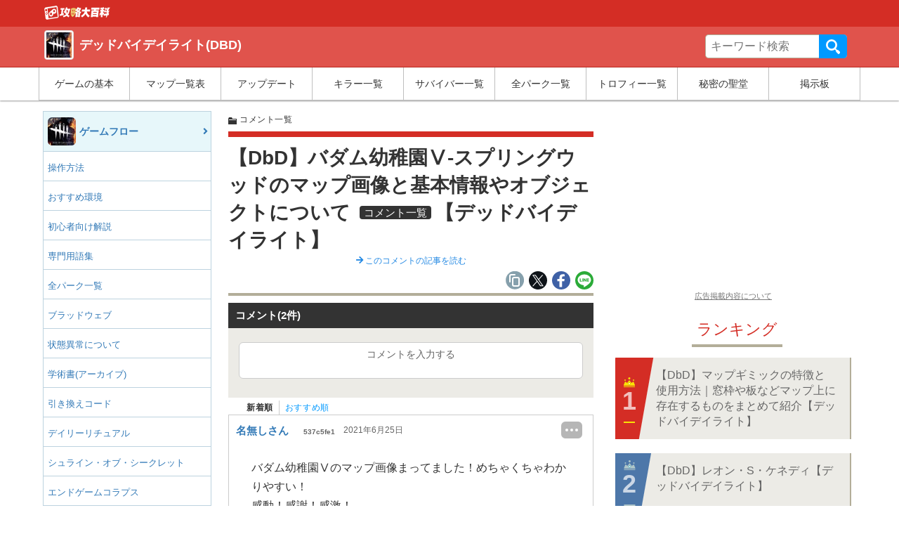

--- FILE ---
content_type: text/html; charset=UTF-8
request_url: https://gamepedia.jp/deadbydaylight/comments_post/739
body_size: 21236
content:
<!doctype html>
<html      lang="ja">
<head>
  <meta charset="UTF-8">
  <meta name="viewport" content="width=device-width, initial-scale=1.0">
  <title>【DbD】バダム幼稚園Ⅴ-スプリングウッドのマップ画像と基本情報やオブジェクトについて コメント一覧【デッドバイデイライト】 &#8211; 攻略大百科</title>
<meta name='robots' content='max-image-preview:large' />
	<style>img:is([sizes="auto" i], [sizes^="auto," i]) { contain-intrinsic-size: 3000px 1500px }</style>
	<meta name='robots' content='noindex,follow' /> <!-- custome wp_query noindex -->
<script type="application/ld+json">[{"@context":"https:\/\/schema.org","@type":"BreadcrumbList","itemListElement":[{"@type":"ListItem","position":1,"name":"\u653b\u7565\u5927\u767e\u79d1","item":"https:\/\/gamepedia.jp\/"},{"@type":"ListItem","position":2,"name":"\u30c7\u30c3\u30c9\u30d0\u30a4\u30c7\u30a4\u30e9\u30a4\u30c8(DBD)","item":"https:\/\/gamepedia.jp\/deadbydaylight"},{"@type":"ListItem","position":3,"name":"\u30b3\u30e1\u30f3\u30c8\u4e00\u89a7","item":"https:\/\/gamepedia.jp\/deadbydaylight\/comments"}]}]</script>
<link rel='dns-prefetch' href='//cdn.datatables.net' />
<link rel='dns-prefetch' href='//www.youtube.com' />
<link rel='dns-prefetch' href='//cdn.jsdelivr.net' />
<link rel='dns-prefetch' href='//cdnjs.cloudflare.com' />
<link rel="alternate" type="application/rss+xml" title="デッドバイデイライト(DBD) &raquo; フィード" href="https://gamepedia.jp/deadbydaylight/feed" />
<link rel="alternate" type="application/rss+xml" title="デッドバイデイライト(DBD) &raquo; コメントフィード" href="https://gamepedia.jp/deadbydaylight/comments/feed" />
<script type="text/javascript">
/* <![CDATA[ */
window._wpemojiSettings = {"baseUrl":"https:\/\/s.w.org\/images\/core\/emoji\/16.0.1\/72x72\/","ext":".png","svgUrl":"https:\/\/s.w.org\/images\/core\/emoji\/16.0.1\/svg\/","svgExt":".svg","source":{"concatemoji":"https:\/\/gamepedia.jp\/deadbydaylight\/wp-includes\/js\/wp-emoji-release.min.js?ver=6.8.3"}};
/*! This file is auto-generated */
!function(s,n){var o,i,e;function c(e){try{var t={supportTests:e,timestamp:(new Date).valueOf()};sessionStorage.setItem(o,JSON.stringify(t))}catch(e){}}function p(e,t,n){e.clearRect(0,0,e.canvas.width,e.canvas.height),e.fillText(t,0,0);var t=new Uint32Array(e.getImageData(0,0,e.canvas.width,e.canvas.height).data),a=(e.clearRect(0,0,e.canvas.width,e.canvas.height),e.fillText(n,0,0),new Uint32Array(e.getImageData(0,0,e.canvas.width,e.canvas.height).data));return t.every(function(e,t){return e===a[t]})}function u(e,t){e.clearRect(0,0,e.canvas.width,e.canvas.height),e.fillText(t,0,0);for(var n=e.getImageData(16,16,1,1),a=0;a<n.data.length;a++)if(0!==n.data[a])return!1;return!0}function f(e,t,n,a){switch(t){case"flag":return n(e,"\ud83c\udff3\ufe0f\u200d\u26a7\ufe0f","\ud83c\udff3\ufe0f\u200b\u26a7\ufe0f")?!1:!n(e,"\ud83c\udde8\ud83c\uddf6","\ud83c\udde8\u200b\ud83c\uddf6")&&!n(e,"\ud83c\udff4\udb40\udc67\udb40\udc62\udb40\udc65\udb40\udc6e\udb40\udc67\udb40\udc7f","\ud83c\udff4\u200b\udb40\udc67\u200b\udb40\udc62\u200b\udb40\udc65\u200b\udb40\udc6e\u200b\udb40\udc67\u200b\udb40\udc7f");case"emoji":return!a(e,"\ud83e\udedf")}return!1}function g(e,t,n,a){var r="undefined"!=typeof WorkerGlobalScope&&self instanceof WorkerGlobalScope?new OffscreenCanvas(300,150):s.createElement("canvas"),o=r.getContext("2d",{willReadFrequently:!0}),i=(o.textBaseline="top",o.font="600 32px Arial",{});return e.forEach(function(e){i[e]=t(o,e,n,a)}),i}function t(e){var t=s.createElement("script");t.src=e,t.defer=!0,s.head.appendChild(t)}"undefined"!=typeof Promise&&(o="wpEmojiSettingsSupports",i=["flag","emoji"],n.supports={everything:!0,everythingExceptFlag:!0},e=new Promise(function(e){s.addEventListener("DOMContentLoaded",e,{once:!0})}),new Promise(function(t){var n=function(){try{var e=JSON.parse(sessionStorage.getItem(o));if("object"==typeof e&&"number"==typeof e.timestamp&&(new Date).valueOf()<e.timestamp+604800&&"object"==typeof e.supportTests)return e.supportTests}catch(e){}return null}();if(!n){if("undefined"!=typeof Worker&&"undefined"!=typeof OffscreenCanvas&&"undefined"!=typeof URL&&URL.createObjectURL&&"undefined"!=typeof Blob)try{var e="postMessage("+g.toString()+"("+[JSON.stringify(i),f.toString(),p.toString(),u.toString()].join(",")+"));",a=new Blob([e],{type:"text/javascript"}),r=new Worker(URL.createObjectURL(a),{name:"wpTestEmojiSupports"});return void(r.onmessage=function(e){c(n=e.data),r.terminate(),t(n)})}catch(e){}c(n=g(i,f,p,u))}t(n)}).then(function(e){for(var t in e)n.supports[t]=e[t],n.supports.everything=n.supports.everything&&n.supports[t],"flag"!==t&&(n.supports.everythingExceptFlag=n.supports.everythingExceptFlag&&n.supports[t]);n.supports.everythingExceptFlag=n.supports.everythingExceptFlag&&!n.supports.flag,n.DOMReady=!1,n.readyCallback=function(){n.DOMReady=!0}}).then(function(){return e}).then(function(){var e;n.supports.everything||(n.readyCallback(),(e=n.source||{}).concatemoji?t(e.concatemoji):e.wpemoji&&e.twemoji&&(t(e.twemoji),t(e.wpemoji)))}))}((window,document),window._wpemojiSettings);
/* ]]> */
</script>
<style id='wp-emoji-styles-inline-css' type='text/css'>

	img.wp-smiley, img.emoji {
		display: inline !important;
		border: none !important;
		box-shadow: none !important;
		height: 1em !important;
		width: 1em !important;
		margin: 0 0.07em !important;
		vertical-align: -0.1em !important;
		background: none !important;
		padding: 0 !important;
	}
</style>
<link rel='stylesheet' as='style' id='wp-block-library-css' href='https://gamepedia.jp/deadbydaylight/wp-includes/css/dist/block-library/style.min.css?ver=6.8.3' type='text/css' media='all' />
<style id='classic-theme-styles-inline-css' type='text/css'>
/*! This file is auto-generated */
.wp-block-button__link{color:#fff;background-color:#32373c;border-radius:9999px;box-shadow:none;text-decoration:none;padding:calc(.667em + 2px) calc(1.333em + 2px);font-size:1.125em}.wp-block-file__button{background:#32373c;color:#fff;text-decoration:none}
</style>
<style id='global-styles-inline-css' type='text/css'>
:root{--wp--preset--aspect-ratio--square: 1;--wp--preset--aspect-ratio--4-3: 4/3;--wp--preset--aspect-ratio--3-4: 3/4;--wp--preset--aspect-ratio--3-2: 3/2;--wp--preset--aspect-ratio--2-3: 2/3;--wp--preset--aspect-ratio--16-9: 16/9;--wp--preset--aspect-ratio--9-16: 9/16;--wp--preset--color--black: #000000;--wp--preset--color--cyan-bluish-gray: #abb8c3;--wp--preset--color--white: #ffffff;--wp--preset--color--pale-pink: #f78da7;--wp--preset--color--vivid-red: #cf2e2e;--wp--preset--color--luminous-vivid-orange: #ff6900;--wp--preset--color--luminous-vivid-amber: #fcb900;--wp--preset--color--light-green-cyan: #7bdcb5;--wp--preset--color--vivid-green-cyan: #00d084;--wp--preset--color--pale-cyan-blue: #8ed1fc;--wp--preset--color--vivid-cyan-blue: #0693e3;--wp--preset--color--vivid-purple: #9b51e0;--wp--preset--gradient--vivid-cyan-blue-to-vivid-purple: linear-gradient(135deg,rgba(6,147,227,1) 0%,rgb(155,81,224) 100%);--wp--preset--gradient--light-green-cyan-to-vivid-green-cyan: linear-gradient(135deg,rgb(122,220,180) 0%,rgb(0,208,130) 100%);--wp--preset--gradient--luminous-vivid-amber-to-luminous-vivid-orange: linear-gradient(135deg,rgba(252,185,0,1) 0%,rgba(255,105,0,1) 100%);--wp--preset--gradient--luminous-vivid-orange-to-vivid-red: linear-gradient(135deg,rgba(255,105,0,1) 0%,rgb(207,46,46) 100%);--wp--preset--gradient--very-light-gray-to-cyan-bluish-gray: linear-gradient(135deg,rgb(238,238,238) 0%,rgb(169,184,195) 100%);--wp--preset--gradient--cool-to-warm-spectrum: linear-gradient(135deg,rgb(74,234,220) 0%,rgb(151,120,209) 20%,rgb(207,42,186) 40%,rgb(238,44,130) 60%,rgb(251,105,98) 80%,rgb(254,248,76) 100%);--wp--preset--gradient--blush-light-purple: linear-gradient(135deg,rgb(255,206,236) 0%,rgb(152,150,240) 100%);--wp--preset--gradient--blush-bordeaux: linear-gradient(135deg,rgb(254,205,165) 0%,rgb(254,45,45) 50%,rgb(107,0,62) 100%);--wp--preset--gradient--luminous-dusk: linear-gradient(135deg,rgb(255,203,112) 0%,rgb(199,81,192) 50%,rgb(65,88,208) 100%);--wp--preset--gradient--pale-ocean: linear-gradient(135deg,rgb(255,245,203) 0%,rgb(182,227,212) 50%,rgb(51,167,181) 100%);--wp--preset--gradient--electric-grass: linear-gradient(135deg,rgb(202,248,128) 0%,rgb(113,206,126) 100%);--wp--preset--gradient--midnight: linear-gradient(135deg,rgb(2,3,129) 0%,rgb(40,116,252) 100%);--wp--preset--font-size--small: 13px;--wp--preset--font-size--medium: 20px;--wp--preset--font-size--large: 36px;--wp--preset--font-size--x-large: 42px;--wp--preset--spacing--20: 0.44rem;--wp--preset--spacing--30: 0.67rem;--wp--preset--spacing--40: 1rem;--wp--preset--spacing--50: 1.5rem;--wp--preset--spacing--60: 2.25rem;--wp--preset--spacing--70: 3.38rem;--wp--preset--spacing--80: 5.06rem;--wp--preset--shadow--natural: 6px 6px 9px rgba(0, 0, 0, 0.2);--wp--preset--shadow--deep: 12px 12px 50px rgba(0, 0, 0, 0.4);--wp--preset--shadow--sharp: 6px 6px 0px rgba(0, 0, 0, 0.2);--wp--preset--shadow--outlined: 6px 6px 0px -3px rgba(255, 255, 255, 1), 6px 6px rgba(0, 0, 0, 1);--wp--preset--shadow--crisp: 6px 6px 0px rgba(0, 0, 0, 1);}:where(.is-layout-flex){gap: 0.5em;}:where(.is-layout-grid){gap: 0.5em;}body .is-layout-flex{display: flex;}.is-layout-flex{flex-wrap: wrap;align-items: center;}.is-layout-flex > :is(*, div){margin: 0;}body .is-layout-grid{display: grid;}.is-layout-grid > :is(*, div){margin: 0;}:where(.wp-block-columns.is-layout-flex){gap: 2em;}:where(.wp-block-columns.is-layout-grid){gap: 2em;}:where(.wp-block-post-template.is-layout-flex){gap: 1.25em;}:where(.wp-block-post-template.is-layout-grid){gap: 1.25em;}.has-black-color{color: var(--wp--preset--color--black) !important;}.has-cyan-bluish-gray-color{color: var(--wp--preset--color--cyan-bluish-gray) !important;}.has-white-color{color: var(--wp--preset--color--white) !important;}.has-pale-pink-color{color: var(--wp--preset--color--pale-pink) !important;}.has-vivid-red-color{color: var(--wp--preset--color--vivid-red) !important;}.has-luminous-vivid-orange-color{color: var(--wp--preset--color--luminous-vivid-orange) !important;}.has-luminous-vivid-amber-color{color: var(--wp--preset--color--luminous-vivid-amber) !important;}.has-light-green-cyan-color{color: var(--wp--preset--color--light-green-cyan) !important;}.has-vivid-green-cyan-color{color: var(--wp--preset--color--vivid-green-cyan) !important;}.has-pale-cyan-blue-color{color: var(--wp--preset--color--pale-cyan-blue) !important;}.has-vivid-cyan-blue-color{color: var(--wp--preset--color--vivid-cyan-blue) !important;}.has-vivid-purple-color{color: var(--wp--preset--color--vivid-purple) !important;}.has-black-background-color{background-color: var(--wp--preset--color--black) !important;}.has-cyan-bluish-gray-background-color{background-color: var(--wp--preset--color--cyan-bluish-gray) !important;}.has-white-background-color{background-color: var(--wp--preset--color--white) !important;}.has-pale-pink-background-color{background-color: var(--wp--preset--color--pale-pink) !important;}.has-vivid-red-background-color{background-color: var(--wp--preset--color--vivid-red) !important;}.has-luminous-vivid-orange-background-color{background-color: var(--wp--preset--color--luminous-vivid-orange) !important;}.has-luminous-vivid-amber-background-color{background-color: var(--wp--preset--color--luminous-vivid-amber) !important;}.has-light-green-cyan-background-color{background-color: var(--wp--preset--color--light-green-cyan) !important;}.has-vivid-green-cyan-background-color{background-color: var(--wp--preset--color--vivid-green-cyan) !important;}.has-pale-cyan-blue-background-color{background-color: var(--wp--preset--color--pale-cyan-blue) !important;}.has-vivid-cyan-blue-background-color{background-color: var(--wp--preset--color--vivid-cyan-blue) !important;}.has-vivid-purple-background-color{background-color: var(--wp--preset--color--vivid-purple) !important;}.has-black-border-color{border-color: var(--wp--preset--color--black) !important;}.has-cyan-bluish-gray-border-color{border-color: var(--wp--preset--color--cyan-bluish-gray) !important;}.has-white-border-color{border-color: var(--wp--preset--color--white) !important;}.has-pale-pink-border-color{border-color: var(--wp--preset--color--pale-pink) !important;}.has-vivid-red-border-color{border-color: var(--wp--preset--color--vivid-red) !important;}.has-luminous-vivid-orange-border-color{border-color: var(--wp--preset--color--luminous-vivid-orange) !important;}.has-luminous-vivid-amber-border-color{border-color: var(--wp--preset--color--luminous-vivid-amber) !important;}.has-light-green-cyan-border-color{border-color: var(--wp--preset--color--light-green-cyan) !important;}.has-vivid-green-cyan-border-color{border-color: var(--wp--preset--color--vivid-green-cyan) !important;}.has-pale-cyan-blue-border-color{border-color: var(--wp--preset--color--pale-cyan-blue) !important;}.has-vivid-cyan-blue-border-color{border-color: var(--wp--preset--color--vivid-cyan-blue) !important;}.has-vivid-purple-border-color{border-color: var(--wp--preset--color--vivid-purple) !important;}.has-vivid-cyan-blue-to-vivid-purple-gradient-background{background: var(--wp--preset--gradient--vivid-cyan-blue-to-vivid-purple) !important;}.has-light-green-cyan-to-vivid-green-cyan-gradient-background{background: var(--wp--preset--gradient--light-green-cyan-to-vivid-green-cyan) !important;}.has-luminous-vivid-amber-to-luminous-vivid-orange-gradient-background{background: var(--wp--preset--gradient--luminous-vivid-amber-to-luminous-vivid-orange) !important;}.has-luminous-vivid-orange-to-vivid-red-gradient-background{background: var(--wp--preset--gradient--luminous-vivid-orange-to-vivid-red) !important;}.has-very-light-gray-to-cyan-bluish-gray-gradient-background{background: var(--wp--preset--gradient--very-light-gray-to-cyan-bluish-gray) !important;}.has-cool-to-warm-spectrum-gradient-background{background: var(--wp--preset--gradient--cool-to-warm-spectrum) !important;}.has-blush-light-purple-gradient-background{background: var(--wp--preset--gradient--blush-light-purple) !important;}.has-blush-bordeaux-gradient-background{background: var(--wp--preset--gradient--blush-bordeaux) !important;}.has-luminous-dusk-gradient-background{background: var(--wp--preset--gradient--luminous-dusk) !important;}.has-pale-ocean-gradient-background{background: var(--wp--preset--gradient--pale-ocean) !important;}.has-electric-grass-gradient-background{background: var(--wp--preset--gradient--electric-grass) !important;}.has-midnight-gradient-background{background: var(--wp--preset--gradient--midnight) !important;}.has-small-font-size{font-size: var(--wp--preset--font-size--small) !important;}.has-medium-font-size{font-size: var(--wp--preset--font-size--medium) !important;}.has-large-font-size{font-size: var(--wp--preset--font-size--large) !important;}.has-x-large-font-size{font-size: var(--wp--preset--font-size--x-large) !important;}
:where(.wp-block-post-template.is-layout-flex){gap: 1.25em;}:where(.wp-block-post-template.is-layout-grid){gap: 1.25em;}
:where(.wp-block-columns.is-layout-flex){gap: 2em;}:where(.wp-block-columns.is-layout-grid){gap: 2em;}
:root :where(.wp-block-pullquote){font-size: 1.5em;line-height: 1.6;}
</style>
<link rel='stylesheet' as='style' id='datatable-css' href='https://cdn.datatables.net/v/bs/jqc-1.12.4/dt-1.10.18/datatables.min.css?ver=6.8.3' type='text/css' media='all' />
<link rel='stylesheet' as='style' id='luminous_css-css' href='https://gamepedia.jp/deadbydaylight/wp-content/themes/wp-moko/dist_v2/vendor/luminous/luminous-basic.css?ver=567.20' type='text/css' media='all' />
<link rel='stylesheet' as='style' id='select_2-css' href='https://cdn.jsdelivr.net/npm/select2@4.1.0-rc.0/dist/css/select2.min.css?ver=6.8.3' type='text/css' media='all' />
<link rel='stylesheet' as='style' id='moko-css-css' href='https://gamepedia.jp/deadbydaylight/wp-content/themes/wp-moko/dist_v2/styles/main.min.css?ver=567.20' type='text/css' media='all' />
<link rel='stylesheet' as='style' id='moko-css-scripts-css' href='https://gamepedia.jp/deadbydaylight/wp-content/themes/wp-moko/dist_v2/styles/scripts_extended.min.css?ver=567.20' type='text/css' media='all' />
<link rel='stylesheet' as='style' id='moko-theme-css-css' href='https://gamepedia.jp/deadbydaylight/wp-content/themes/wp-moko-dbd/dist/styles/style.css?ver=567.20' type='text/css' media='all' />
<script type="text/javascript" src="https://gamepedia.jp/deadbydaylight/wp-includes/js/jquery/jquery.min.js?ver=3.7.1" id="jquery-core-js"></script>
<script type="text/javascript" src="https://gamepedia.jp/deadbydaylight/wp-includes/js/jquery/jquery-migrate.min.js?ver=3.4.1" id="jquery-migrate-js"></script>
<script type="text/javascript"  defer src="https://cdn.datatables.net/v/bs/jqc-1.12.4/dt-1.10.18/datatables.min.js?ver=6.8.3" id="datatable-js"></script>
<script type="text/javascript"  defer src="https://cdn.jsdelivr.net/npm/select2@4.1.0-rc.0/dist/js/select2.min.js?ver=6.8.3" id="select_2-js"></script>
<script type="text/javascript"  defer src="https://cdnjs.cloudflare.com/ajax/libs/select2/4.1.0-rc.0/js/i18n/ja.js?ver=6.8.3" id="select_2_ja-js"></script>
<link rel="https://api.w.org/" href="https://gamepedia.jp/deadbydaylight/wp-json/" />
<!-- clarity -->
<script type="text/javascript">
    (function(c,l,a,r,i,t,y){
        c[a]=c[a]||function(){(c[a].q=c[a].q||[]).push(arguments)};
        t=l.createElement(r);t.async=1;t.src="https://www.clarity.ms/tag/"+i;
        y=l.getElementsByTagName(r)[0];y.parentNode.insertBefore(t,y);
    })(window, document, "clarity", "script", "56p00dc2mo");
</script>
<meta name="description" itemprop="description" content="PS4/Xbox One/Steam対応の非対称型対戦ゲーム『Dead by Daylight (DbD)』を徹底攻略！初心者向けの基礎攻略、キャラ・マップデータや最新ニュースまで完全網羅" />
<meta name="keywords" content="Dead by Daylight,デッド バイ デイライト,DbD" />
<link rel="canonical" href="https://gamepedia.jp/deadbydaylight/comments_post/739" />
<!-- head etc -->
<link rel="dns-prefetch" href="//pagead2.googlesyndication.com">
<link rel="dns-prefetch" href="//googleads.g.doubleclick.net">
<link rel="dns-prefetch" href="//www.gstatic.com">
<meta name="robots" content="max-image-preview:large">
<meta name="p:domain_verify" content="e323b4fa70a5197f250e705419eb8935"/>
<link rel="preload" href="https://gamepedia.jp/deadbydaylight/wp-content/themes/wp-moko/dist_v2/fonts/fontawesome.ttf?bmw1w8" as="font" crossorigin>
<meta name="referrer" content="unsafe-url">
<script>var ENV_DEVICE={"is_devel":false,"is_mobile":false,"is_tablet":false,"is_pc":true};</script>
<script type="text/javascript" language="javascript">
    var vc_pid = "884702563";
    </script><script type="text/javascript" src="//aml.valuecommerce.com/vcdal.js"></script>

<link rel="icon" href="https://images.gamepedia.jp/common/favicon/favicon-32.png" sizes="32x32" />
<link rel="icon" href="https://images.gamepedia.jp/common/favicon/favicon-192.png"  sizes="192x192" />
<link rel="apple-touch-icon-precomposed" href="https://images.gamepedia.jp/common/favicon/favicon-192.png" />
<link rel="msapplication-TileImage" href="https://images.gamepedia.jp/common/favicon/favicon-400.png" />
<meta property="og:admins" content="" />
<meta property="og:title" content="【DbD】バダム幼稚園Ⅴ-スプリングウッドのマップ画像と基本情報やオブジェクトについて コメント一覧【デッドバイデイライト】 &#8211; 攻略大百科" />
<meta property="og:type" content="article" />
<meta property="og:url" content="https://gamepedia.jp/deadbydaylight/comments_post/739" />
<meta property="og:image" content="https://media.gamepedia.jp/gamepedia/wp-content/uploads/2019/12/28220418/490f91844b4c4441f00ec41b34b96184.png" />
<meta property="og:site_name" content="デッドバイデイライト(DBD) 攻略大百科" />
<meta property="og:locale" content="ja_JP" />
<meta property="og:description" content="PS4/Xbox One/Steam対応の非対称型対戦ゲーム『Dead by Daylight (DbD)』を徹底攻略！初心者向けの基礎攻略、キャラ・マップデータや最新ニュースまで完全網羅" />
<meta property="twitter:card" content="summary_large_image" />
<meta property="twitter:site" content="@gamepediajp" />
<meta property="twitter:creator" content="@gamepediajp" />
<meta property="twitter:url" content="https://gamepedia.jp/deadbydaylight/comments_post/739" />
<meta property="twitter:title" content="【DbD】バダム幼稚園Ⅴ-スプリングウッドのマップ画像と基本情報やオブジェクトについて コメント一覧【デッドバイデイライト】 &#8211; 攻略大百科" />
<meta property="twitter:description" content="PS4/Xbox One/Steam対応の非対称型対戦ゲーム『Dead by Daylight (DbD)』を徹底攻略！初心者向けの基礎攻略、キャラ・マップデータや最新ニュースまで完全網羅" />
<meta property="twitter:image" content="https://media.gamepedia.jp/gamepedia/wp-content/uploads/2019/12/28220418/490f91844b4c4441f00ec41b34b96184.png" />
<script>
  var is_pc = !(navigator.userAgent.match(/iPhone|iPad|Android.+Mobile/));
</script>


			<script async src="https://pagead2.googlesyndication.com/pagead/js/adsbygoogle.js?client=ca-pub-3528318659578099"
			     crossorigin="anonymous"></script>
			
			<script type="application/javascript" src="//anymind360.com/js/8208/ats.js"></script>
			
<script async src="https://securepubads.g.doubleclick.net/tag/js/gpt.js"></script>
<script>
  window.googletag = window.googletag || {cmd: []};
  if ( is_pc ) {
      //PC用
      googletag.cmd.push(function() {

    googletag.defineSlot('/83555300,246714417/zender/gamepedia/JP_KD_pc_sidebar_top', [[1, 1], [320, 180], [300, 250], 'fluid', [336, 280]], 'JP_KD_pc_sidebar_top').addService(googletag.pubads());
    googletag.defineSlot('/83555300,246714417/zender/gamepedia/JP_KD_pc_sidebar_bottom', [[1, 1], [300, 250], 'fluid', [336, 280], [320, 180]], 'JP_KD_pc_sidebar_bottom').addService(googletag.pubads());
        googletag.pubads().enableSingleRequest();
        googletag.pubads().collapseEmptyDivs();
        googletag.enableServices();
      });
  } else {
      //モバイル
      googletag.cmd.push(function() {
        //googletag.defineSlot('/83555300,246714417/zender/gamepedia/JP_KD_sp_header', [[320, 50], [1, 1], 'fluid', [320, 100]], 'JP_KD_sp_header').addService(googletag.pubads());
    googletag.defineSlot('/83555300,246714417/zender/gamepedia/JP_KD_sp_aside_2', [[1, 1], [320, 180], [300, 250], [336, 280], 'fluid', [300, 600]], 'JP_KD_sp_aside_2').addService(googletag.pubads());
        googletag.pubads().enableSingleRequest();
        googletag.pubads().collapseEmptyDivs();
        googletag.enableServices();
      });
  }
</script>


<script>
var GTM_ENV = {
    'ad_set_name': "fourm",
    'site_url': "gamepedia.jp/deadbydaylight",
    'user_logged_in': false};
</script>

<!-- Google Tag Manager -->
<script>(function(w,d,s,l,i){w[l]=w[l]||[];w[l].push({'gtm.start':
new Date().getTime(),event:'gtm.js'});var f=d.getElementsByTagName(s)[0],
j=d.createElement(s),dl=l!='dataLayer'?'&l='+l:'';j.async=true;j.src=
'https://www.googletagmanager.com/gtm.js?id='+i+dl;f.parentNode.insertBefore(j,f);
})(window,document,'script','dataLayer','GTM-NF8T24K');</script>
<!-- End Google Tag Manager -->
<script src="//statics.a8.net/a8link/a8linkmgr.js"></script>
<script>
  a8linkmgr({
    "config_id": "z34m6Z8Js8p6X8dnFKhs"
  });
</script></head>
<body      class="wp-theme-wp-moko wp-child-theme-wp-moko-dbd template_v2 comment-page" itemscope itemtype="https://schema.org/WebPage" data-barba="wrapper">

<!-- Google Tag Manager (noscript) -->
<noscript><iframe src="https://www.googletagmanager.com/ns.html?id=GTM-NF8T24K"
height="0" width="0" style="display:none;visibility:hidden"></iframe></noscript>
<!-- End Google Tag Manager (noscript) -->
<!-- ad sp_inst - fourm-->
<!--end sp_inst - fourm-->
<!-- ad sp_overlay - fourm-->
<!-- タグ不要 -->
<!--end sp_overlay - fourm-->


<header class="game-pedia-header header-a"  role="banner" id="mtb-menu">
<div class="gp-header-top">
  <div class="gp-header-top-container">
    <div>
    <a class="gp-header-top__logo" title="デッドバイデイライト(DBD)" href="https://gamepedia.jp" >
      <img src="https://tfi.gamepedia.jp/image/w=184,fit=pad,f=webp/images.gamepedia.jp/common/gamepedia-global-header-logo.png" alt="デッドバイデイライト(DBD)" width="188" height="40"/>
    </a>
    </div>
  </div>
</div>

<div class="gp-header-main">
  <div class="gp-header-container">


    
    <div class="gp-header-title">
    <a href="https://gamepedia.jp/deadbydaylight/">
            <div class="gp-header-title__icon"><img src="https://tfi.gamepedia.jp/image/w=100,fit=pad,f=webp/media.gamepedia.jp/gamepedia/wp-content/uploads/sites/65/2019/02/27165448/21718f7d91e289ed37f163f277ac1000-480x480.jpg" alt="デッドバイデイライト(DBD)ロゴ" width="320" height="320"/></div>
      <div class="gp-header-title__txt">デッドバイデイライト(DBD)</div>
            </a>
    </div>

    <div class="gp-header-search">
    <form role="search" method="get" class="gp-header-search__search-form" action="https://gamepedia.jp/deadbydaylight/">
      <label>サイト内を検索</label>
      <div class="gp-header-search__input-group">
      <input type="search" value="" name="s" class="gp-header-search__field" placeholder="キーワード検索" required>
      <button type="submit" class="gp-header-search__submit">検索</button>
      </div>
      </form>
    </div>
    <div class="gg-search-btn"></div><div class="search-layer"></div>
  </div>
</div>

<button type="button" class="header-mobile-menu-icon">メニュー</button>
  <div class="header-mobile-layer"></div>
  <nav class="game-pedia-header-nav">
    <div class="gp-header-nav-container">
    <ul class="gp-header-nav">
<li class="gp-header-nav__item"><a class="ga-event ga-header-menu ga-header-menu-1" data-category="nav-header" data-position="1" data-label="ゲームの基本" href="https://gamepedia.jp/deadbydaylight/archives/41">ゲームの基本</a></li>
<li class="gp-header-nav__item"><a class="ga-event ga-header-menu ga-header-menu-2" data-category="nav-header" data-position="2" data-label="マップ一覧表" href="https://gamepedia.jp/deadbydaylight/archives/726">マップ一覧表</a></li>
<li class="gp-header-nav__item"><a class="ga-event ga-header-menu ga-header-menu-3" data-category="nav-header" data-position="3" data-label="アップデート" href="https://gamepedia.jp/deadbydaylight/archives/1980">アップデート</a></li>
<li class="gp-header-nav__item"><a class="ga-event ga-header-menu ga-header-menu-4" data-category="nav-header" data-position="4" data-label="キラー一覧" href="https://gamepedia.jp/deadbydaylight/archives/297">キラー一覧</a></li>
<li class="gp-header-nav__item"><a class="ga-event ga-header-menu ga-header-menu-5" data-category="nav-header" data-position="5" data-label="サバイバー一覧" href="https://gamepedia.jp/deadbydaylight/archives/249">サバイバー一覧</a></li>
<li class="gp-header-nav__item"><a class="ga-event ga-header-menu ga-header-menu-6" data-category="nav-header" data-position="6" data-label="全パーク一覧" href="https://gamepedia.jp/deadbydaylight/archives/1861">全パーク一覧</a></li>
<li class="gp-header-nav__item"><a class="ga-event ga-header-menu ga-header-menu-7" data-category="nav-header" data-position="7" data-label="トロフィー一覧" href="https://gamepedia.jp/deadbydaylight/archives/1542">トロフィー一覧</a></li>
<li class="gp-header-nav__item"><a class="ga-event ga-header-menu ga-header-menu-8" data-category="nav-header" data-position="8" data-label="秘密の聖堂" href="https://gamepedia.jp/deadbydaylight/archives/1738">秘密の聖堂</a></li>
<li class="gp-header-nav__item"><a class="ga-event ga-header-menu ga-header-menu-9" data-category="nav-header" data-position="9" data-label="掲示板" href="https://gamepedia.jp/deadbydaylight/bbs">掲示板</a></li>
    </ul>
    </div>
  </nav>

</header>



<main>
  <div class="parting-area">
      <!-- 左エリア ここから -->
    <div class="left-area">
      

      <!-- メインメニューここから -->
      <button type="button" class="mobile-menu-icon ga-event ga-glb-openmenu" data-category="sticky_left-openmenu">メニュー</button>
      <div class="main-menu-mobile">
        <div class="main-menu-set">
          <div class="side-menu-title">
            <a href="https://gamepedia.jp/deadbydaylight">
                            <div class="side-menu-title__icon">
                <img src="https://tfi.gamepedia.jp/image/w=56,fit=pad,f=webp/media.gamepedia.jp/gamepedia/wp-content/uploads/sites/65/2019/02/27165448/21718f7d91e289ed37f163f277ac1000-480x480.jpg" alt="デッドバイデイライト(DBD)" />
              </div>
                            <div class="side-menu-title__txt">デッドバイデイライト(DBD)</div>
            </a>
          </div>
          <div class="side-menu-search">
          <form role="search" method="get" class="side-menu-search__search-form" action="https://gamepedia.jp/deadbydaylight">
            <div class="side-menu-search__input-group">
              <input type="search" value="" name="s" class="side-menu-search__field" placeholder="キーワード検索" required="">
              <button type="submit" class="side-menu-search__submit">検索</button>
            </div>
          </form>
          </div>
          <!-- <h4 class="main-menu-title">メインメニュー</h4> -->
          <ul class="main-menu-menus">

				<li>
				  <a class="ga-event" data-category="nav-main-menu" data-position="1" data-label="ゲームフロー" href="https://gamepedia.jp/deadbydaylight/archives/41"><img src="https://tfi.gamepedia.jp/image/w=80,h=80,fit=pad,f=webp/media.gamepedia.jp/gamepedia/wp-content/uploads/sites/65/2019/02/27165448/21718f7d91e289ed37f163f277ac1000-150x150.jpg" width="80" height="80"/>				    <div class="emphasized-menu">ゲームフロー</div>
				   </a>
				<ul class="sub-menus">
				<li>
				  <a class="ga-event" data-category="nav-main-menu" data-position="2" data-label="操作方法" href="https://gamepedia.jp/deadbydaylight/archives/61">操作方法</a>
				</li>
				<li>
				  <a class="ga-event" data-category="nav-main-menu" data-position="3" data-label="おすすめ環境" href="https://gamepedia.jp/deadbydaylight/archives/75">おすすめ環境</a>
				</li>
				<li>
				  <a class="ga-event" data-category="nav-main-menu" data-position="4" data-label="初心者向け解説" href="https://gamepedia.jp/deadbydaylight/archives/198">初心者向け解説</a>
				</li>
				<li>
				  <a class="ga-event" data-category="nav-main-menu" data-position="5" data-label="専門用語集" href="https://gamepedia.jp/deadbydaylight/archives/2333">専門用語集</a>
				</li>
				<li>
				  <a class="ga-event" data-category="nav-main-menu" data-position="6" data-label="全パーク一覧" href="https://gamepedia.jp/deadbydaylight/archives/1861">全パーク一覧</a>
				</li>
				<li>
				  <a class="ga-event" data-category="nav-main-menu" data-position="7" data-label="ブラッドウェブ" href="https://gamepedia.jp/deadbydaylight/archives/328">ブラッドウェブ</a>
				</li>
				<li>
				  <a class="ga-event" data-category="nav-main-menu" data-position="8" data-label="状態異常について" href="https://gamepedia.jp/deadbydaylight/archives/6774">状態異常について</a>
				</li>
				<li>
				  <a class="ga-event" data-category="nav-main-menu" data-position="9" data-label="学術書(アーカイブ)" href="https://gamepedia.jp/deadbydaylight/archives/7455">学術書(アーカイブ)</a>
				</li>
				<li>
				  <a class="ga-event" data-category="nav-main-menu" data-position="10" data-label="引き換えコード" href="https://gamepedia.jp/deadbydaylight/archives/15016">引き換えコード</a>
				</li>
				<li>
				  <a class="ga-event" data-category="nav-main-menu" data-position="11" data-label="デイリーリチュアル" href="https://gamepedia.jp/deadbydaylight/archives/1448">デイリーリチュアル</a>
				</li>
				<li>
				  <a class="ga-event" data-category="nav-main-menu" data-position="12" data-label="シュライン・オブ・シークレット" href="https://gamepedia.jp/deadbydaylight/archives/1525">シュライン・オブ・シークレット</a>
				</li>
				<li>
				  <a class="ga-event" data-category="nav-main-menu" data-position="13" data-label="エンドゲームコラプス" href="https://gamepedia.jp/deadbydaylight/archives/4687">エンドゲームコラプス</a>
				</li>
				<li>
				  <a class="ga-event" data-category="nav-main-menu" data-position="14" data-label="マップ一覧表" href="https://gamepedia.jp/deadbydaylight/archives/726">マップ一覧表</a>
				</li>
				<li>
				  <a class="ga-event" data-category="nav-main-menu" data-position="15" data-label="トロフィー一覧" href="https://gamepedia.jp/deadbydaylight/archives/1542">トロフィー一覧</a>
				</li></ul></li>
				<li>
				  <a class="ga-event" data-category="nav-main-menu" data-position="16" data-label="キラー（殺人鬼）立ち回り" href="https://gamepedia.jp/deadbydaylight/archives/202"><img src="https://tfi.gamepedia.jp/image/w=80,h=80,fit=pad,f=webp/media.gamepedia.jp/gamepedia/wp-content/uploads/sites/65/2019/05/22150738/e9d4ac31018233d8dcda5f1f27cd21b4-150x150.png" width="80" height="80"/>				    <div class="emphasized-menu">キラー（殺人鬼）立ち回り</div>
				   </a>
				<ul class="sub-menus">
				<li>
				  <a class="ga-event" data-category="nav-main-menu" data-position="17" data-label="キラー一覧" href="https://gamepedia.jp/deadbydaylight/archives/297">キラー一覧</a>
				</li>
				<li>
				  <a class="ga-event" data-category="nav-main-menu" data-position="18" data-label="キラーおすすめパーク" href="https://gamepedia.jp/deadbydaylight/archives/1015">キラーおすすめパーク</a>
				</li>
				<li>
				  <a class="ga-event" data-category="nav-main-menu" data-position="19" data-label="最強キラーランキング" href="https://gamepedia.jp/deadbydaylight/archives/845">最強キラーランキング</a>
				</li>
				<li>
				  <a class="ga-event" data-category="nav-main-menu" data-position="20" data-label="優先して入手したいパーク" href="https://gamepedia.jp/deadbydaylight/archives/4913">優先して入手したいパーク</a>
				</li></ul></li>
				<li>
				  <a class="ga-event" data-category="nav-main-menu" data-position="21" data-label="サバイバー（生存者）立ち回り" href="https://gamepedia.jp/deadbydaylight/archives/200"><img src="https://tfi.gamepedia.jp/image/w=80,h=80,fit=pad,f=webp/media.gamepedia.jp/gamepedia/wp-content/uploads/sites/65/2019/05/22150739/d9345358532b1ff43a38faa9f91f27bc-150x150.png" width="80" height="80"/>				    <div class="emphasized-menu">サバイバー（生存者）立ち回り</div>
				   </a>
				<ul class="sub-menus">
				<li>
				  <a class="ga-event" data-category="nav-main-menu" data-position="22" data-label="サバイバー一覧" href="https://gamepedia.jp/deadbydaylight/archives/249">サバイバー一覧</a>
				</li>
				<li>
				  <a class="ga-event" data-category="nav-main-menu" data-position="23" data-label="チェイス完全攻略ガイド" href="https://gamepedia.jp/deadbydaylight/archives/12014">チェイス完全攻略ガイド</a>
				</li>
				<li>
				  <a class="ga-event" data-category="nav-main-menu" data-position="24" data-label="サバイバーおすすめパーク" href="https://gamepedia.jp/deadbydaylight/archives/439">サバイバーおすすめパーク</a>
				</li>
				<li>
				  <a class="ga-event" data-category="nav-main-menu" data-position="25" data-label="優先して入手したいパーク" href="https://gamepedia.jp/deadbydaylight/archives/4838">優先して入手したいパーク</a>
				</li></ul></li>
				<li>
				  <a class="ga-event" data-category="nav-main-menu" data-position="26" data-label="アップデート情報" href="https://gamepedia.jp/deadbydaylight/archives/1980"><img src="https://tfi.gamepedia.jp/image/w=80,h=80,fit=pad,f=webp/media.gamepedia.jp/gamepedia/wp-content/uploads/sites/65/2020/02/03230847/182dcbb01ca2a745965457b393ed4a28-150x150.png" width="80" height="80"/>				    <div class="emphasized-menu">アップデート情報</div>
				   </a>
				<ul class="sub-menus">
				<li>
				  <a class="ga-event" data-category="nav-main-menu" data-position="27" data-label="変更/弱体化パーク一覧" href="https://gamepedia.jp/deadbydaylight/archives/1756">変更/弱体化パーク一覧</a>
				<li class="empty-menu"></li></li></ul></li>
				<li>
				  <a class="ga-event" data-category="nav-main-menu" data-position="28" data-label="掲示板一覧" href="https://gamepedia.jp/deadbydaylight/bbs"><img src="https://tfi.gamepedia.jp/image/w=80,h=80,fit=pad,f=webp/media.gamepedia.jp/gamepedia/wp-content/uploads/sites/65/2019/02/27193154/bbstalk.png" width="80" height="80"/>				    <div class="emphasized-menu">掲示板一覧</div>
				   </a>
				<ul class="sub-menus">
				<li>
				  <a class="ga-event" data-category="nav-main-menu" data-position="29" data-label="雑談・攻略・質問" href="https://gamepedia.jp/deadbydaylight/bbs-talk">雑談・攻略・質問</a>
				</li>
				<li>
				  <a class="ga-event" data-category="nav-main-menu" data-position="30" data-label="フレンド募集" href="https://gamepedia.jp/deadbydaylight/%e3%83%95%e3%83%ac%e3%83%b3%e3%83%89%e5%8b%9f%e9%9b%86%e6%8e%b2%e7%a4%ba%e6%9d%bf">フレンド募集</a>
				</li></ul></li></ul>

        </div>
      </div><!-- メインメニューここまで -->

      <!-- 目次ここから -->
      <div id="left-toc" class="left-toc">


      </div><!-- end left-toc-->
      <!-- 目次ここまで -->

      
      <div class="mobile-layer"></div><!-- メインメニューのモバイル時の黒背景 -->

    </div><!-- 左エリア ここまで -->
    <div class="main-area">
            <div class="breadcrumb-set">
      <div class="breadcrumb"><ol>
    <li>
    <a href="https://gamepedia.jp/deadbydaylight/comments" > <span>コメント一覧</span> </a>
	</li>
</ol>
</div>                          </div>
                  <h1 class="entry-title" itemprop="headline">【DbD】バダム幼稚園Ⅴ-スプリングウッドのマップ画像と基本情報やオブジェクトについて <small class="comment-small-txt">コメント一覧</small>【デッドバイデイライト】</h1>
            <div class="text-center small"><a href="https://gamepedia.jp/deadbydaylight/archives/739" class="content-read-btn"><i class="fa fa-arrow-right"></i> このコメントの記事を読む</a></div>                  <div class="update-comment-social">
                

<div class="sns-icon">
<a class="copy-url-button" href="javascript:void()"><img src="https://gamepedia.jp/deadbydaylight/wp-content/themes/wp-moko/dist_v2/images/sns_comment_icon/url_copy.svg" alt="URLコピー" class="sns-icon-img"></a>
<a href="https://twitter.com/intent/tweet?url=https%3A%2F%2Fgamepedia.jp%2Fdeadbydaylight%2Fcomments_post%2F739&text=%E3%80%90DbD%E3%80%91%E3%83%90%E3%83%80%E3%83%A0%E5%B9%BC%E7%A8%9A%E5%9C%92%E2%85%A4-%E3%82%B9%E3%83%97%E3%83%AA%E3%83%B3%E3%82%B0%E3%82%A6%E3%83%83%E3%83%89%E3%81%AE%E3%83%9E%E3%83%83%E3%83%97%E7%94%BB%E5%83%8F%E3%81%A8%E5%9F%BA%E6%9C%AC%E6%83%85%E5%A0%B1%E3%82%84%E3%82%AA%E3%83%96%E3%82%B8%E3%82%A7%E3%82%AF%E3%83%88%E3%81%AB%E3%81%A4%E3%81%84%E3%81%A6+%E3%82%B3%E3%83%A1%E3%83%B3%E3%83%88%E4%B8%80%E8%A6%A7%E3%80%90%E3%83%87%E3%83%83%E3%83%89%E3%83%90%E3%82%A4%E3%83%87%E3%82%A4%E3%83%A9%E3%82%A4%E3%83%88%E3%80%91+%23%E3%83%87%E3%83%83%E3%83%89%E3%83%90%E3%82%A4%E3%83%87%E3%82%A4%E3%83%A9%E3%82%A4%E3%83%88+%23DbD"><img src="https://gamepedia.jp/deadbydaylight/wp-content/themes/wp-moko/dist_v2/images/sns_comment_icon/twitter_icon.svg" class="sns-icon-img"></a>
<a href="https://www.facebook.com/sharer/sharer.php?u=https%3A%2F%2Fgamepedia.jp%2Fdeadbydaylight%2Fcomments_post%2F739"><img src="https://gamepedia.jp/deadbydaylight/wp-content/themes/wp-moko/dist_v2/images/sns_comment_icon/facebook_icon.svg" class="sns-icon-img"></a>
<a href="http://line.me/R/msg/text/?【DbD】バダム幼稚園Ⅴ-スプリングウッドのマップ画像と基本情報やオブジェクトについて コメント一覧【デッドバイデイライト】%0D%0Ahttps://gamepedia.jp/deadbydaylight/comments_post/739?utm_campaign=sns&utm_medium=social&utm_source=line"><img src="https://gamepedia.jp/deadbydaylight/wp-content/themes/wp-moko/dist_v2/images/sns_comment_icon/line_icon.svg" class="sns-icon-img"></a>
</div>
<input id="share-url" style="visibility:hidden; height:1px;" type="text" value="https://gamepedia.jp/deadbydaylight/comments_post/739" />
<div id="sns-copy-message" style="text-align:right; clear:both; display:none; ">
URLをコピーしました。
</div>
      </div>
                  
      
      <div id="text-4" class="widget-post-top widget  widget_text">			<div class="textwidget"></div>
		</div>
      
      <section class="entry-content" itemprop="articleBody">
        <span id="post-top"></span>

<!-- コメントエリア -->
<div class="gg-comments">
  <noscript>
    <div class="comments-alert">
    JavaScriptの設定がOFFになっているため、コメント機能を使用することができません。
    </div>
  </noscript>
  <div id="toc_container" class="no_bullets"><p class="toc_title">目次</p><ul class="toc_list"><ul><li><a href="#2"><span class="toc_number toc_depth_2">0.1</span> コメント(2件)</a></li><li><a href="#i"><span class="toc_number toc_depth_2">0.2</span> 返信をキャンセルする。</a></li></ul></li><li><a href="#i-2"><span class="toc_number toc_depth_1">1</span> 新着トピック一覧</a></li></ul></div>
<h3 class="headline"><span id="2">コメント(2件)</span></h3>

<!--
<div style="margin:10px;">
メンテナンスのお知らせ<br>
現在メンテナンス中のためコメント投稿がご利用いただけません。<br>
ご迷惑をおかけいたしますがよろしくお願いいたします。<br>
<a href="https://twitter.com/gamepediajp">メンテナンス情報</a>
</div>
-->

<div id="comment-dummy" class="comment-respond">
<form action="" method="post" novalidate="">
  <div class="text-input"><a href="#">コメントを入力する</a></div>
</form>
</div>
<div id="comment-form" style="display:none;">	<div id="respond" class="comment-respond">
		<h3 id="reply-title" class="comment-reply-title"><span id="i"> <small><a rel="nofollow" id="cancel-comment-reply-link" href="/deadbydaylight/comments_post/739#respond" style="display:none;">返信をキャンセルする。</a></small></span></h3><form action="https://gamepedia.jp/deadbydaylight/wp-comments-post.php" method="post" id="commentform" class="comment-form"><label for="comment">コメント</label>
<div class="form-input-comment">
<textarea id="comment" name="comment" cols="45" rows="8" aria-required="true" placeholder="コメントを入力"></textarea>
</div>

<div class="form-input-file"><label><input type="file" id="article_image_file_name" name="comment_image" accept="image/*">画像ファイルを選択</label><output id="comment_attachments_list" style="max-width:100%;"></output></div><div id="error-message"></div><div class="comment-fields"><div class="form-input-author">
<label  class="control-label" for="form-input-author">お名前</label>
  <div class="input-group">
    <input name="user_id" type="hidden" id="form-input-user_id" />
    <input name="author" type="text" class="form-control" id="form-input-author" value="名無しさん" required maxlength=50 >
  </div>
</div>

</div>
<input name="submit" type="submit" id="submit" class="form-submit" value="コメントを送信" /> <input type='hidden' name='comment_post_ID' value='739' id='comment_post_ID' />
<input type='hidden' name='comment_parent' id='comment_parent' value='0' />
<p class="comment-terms" >
        コメント送信前に<a  target="_blank" href="https://gamepedia.jp/rule">利用規約</a>をご確認ください <br>
        コメントの内容によって反映までに時間がかかることがあります
        </p></form>	</div><!-- #respond -->
	</div><!-- comment-respond -->
<style>
#toc_container {
 display: none;
}
</style>

<ul class="view-switch-comment">
<li>新着順</li>
<li><a href="https://gamepedia.jp/deadbydaylight/comments_post/739?sort=score">おすすめ順</a></li>
</ul>
<div id="comments"></div>
<div class="comment-list">

<div id="comment-11537" class="comment-set">
  <div class="comment-meta">
        <a href="https://gamepedia.jp/deadbydaylight/comments_user/537c5fe1d0e270f8b8db77b355632840">
      <span class="comment-meta__author" >
              名無しさん
            </span>

              <span class="comment-meta__user-id-show" >537c5fe1</span>
        <span class="comment-meta__user-id">537c5fe1d0e270f8b8db77b355632840</span>
          </a>

    <a href="https://gamepedia.jp/deadbydaylight/comments/11537">
      <span class="comment-meta__date">2021年6月25日</span>
    </a>


    <a href="javascript:void(0)" class="comment-meta__menu">
      <span class="report-delete-set">
        <span class="report-delete comment-report"
            data-button="comment-report"
            data-comment-id="11537"
            data-site-url="https://gamepedia.jp/deadbydaylight" data-nonce="6787493201"
            title="このコメントを通報する">通報する</span>
                <span class="report-delete comment-delete"
            data-user-id-hash="537c5fe1d0e270f8b8db77b355632840"
            data-comment-id="11537"
            data-site-url="https://gamepedia.jp/deadbydaylight" data-nonce="6787493201"
            style="display:none;" title="このコメントを削除する">削除する</span>
              </span>
    </a>

  </div>
  <div class="comment-content">
    <p>バダム幼稚園Ⅴのマップ画像まってました！めちゃくちゃわかりやすい！<br />
感動！感謝！感激！</p>
  </div><!-- end of comment-content -->

  
<div class="comment-reaction">
    <!-- いいねはまだ隠しておく
    <a href="javascript:void(0)">
      <span class="comment-reaction__thumbs-num">12</span>
      <span class="comment-reaction__thumbs-up"></span>
    </a>
    -->
  <a rel="nofollow" class="comment-reply-link" href="https://gamepedia.jp/deadbydaylight/comments/11537?replytocom=11537#respond" data-commentid="11537" data-postid="739" data-belowelement="comment-11537" data-respondelement="respond" data-replyto="名無しさん に返信" aria-label="名無しさん に返信"><span class="comment-reply-link">返信する</span></a></div>

  
</div>
<div id="comment-11524" class="comment-set">
  <div class="comment-meta">
        <a href="https://gamepedia.jp/deadbydaylight/comments_user/537c5fe1d0e270f8b8db77b355632840">
      <span class="comment-meta__author" >
              名無しさん
            </span>

              <span class="comment-meta__user-id-show" >537c5fe1</span>
        <span class="comment-meta__user-id">537c5fe1d0e270f8b8db77b355632840</span>
          </a>

    <a href="https://gamepedia.jp/deadbydaylight/comments/11524">
      <span class="comment-meta__date">2021年6月13日</span>
    </a>


    <a href="javascript:void(0)" class="comment-meta__menu">
      <span class="report-delete-set">
        <span class="report-delete comment-report"
            data-button="comment-report"
            data-comment-id="11524"
            data-site-url="https://gamepedia.jp/deadbydaylight" data-nonce="07b41b889c"
            title="このコメントを通報する">通報する</span>
                <span class="report-delete comment-delete"
            data-user-id-hash="537c5fe1d0e270f8b8db77b355632840"
            data-comment-id="11524"
            data-site-url="https://gamepedia.jp/deadbydaylight" data-nonce="07b41b889c"
            style="display:none;" title="このコメントを削除する">削除する</span>
              </span>
    </a>

  </div>
  <div class="comment-content">
    <p>バダムⅠからⅤの解説めちゃくちゃ参考になりました！<br />
Ⅴの全体図も待ってます！！！</p>
  </div><!-- end of comment-content -->

  
<div class="comment-reaction">
    <!-- いいねはまだ隠しておく
    <a href="javascript:void(0)">
      <span class="comment-reaction__thumbs-num">12</span>
      <span class="comment-reaction__thumbs-up"></span>
    </a>
    -->
  <a rel="nofollow" class="comment-reply-link" href="https://gamepedia.jp/deadbydaylight/comments/11524?replytocom=11524#respond" data-commentid="11524" data-postid="739" data-belowelement="comment-11524" data-respondelement="respond" data-replyto="名無しさん に返信" aria-label="名無しさん に返信"><span class="comment-reply-link">返信する</span></a></div>

  
</div>
</div><!-- /comments -->


<div id="report-form" class="overlay-screen " style="display:none; ">
  <div class="text-center" style="background:white; margin:50px 10px; padding: 20px 10px; border-radius:4px;">
    <div>
      <div>
       <b>通報理由</b>
      </div>
      <div>
        <textarea id="report-reason" style="border-radius:6px; padding:7px; font-size:16px; width:80%;  "
            rows=8 aria-required="true" ></textarea>
      </div>
      <input type="hidden" id="report-nonce" />
      <input type="hidden" id="report-site-url" />
      <input type="hidden" id="report-comment-id" />
      <button id="submit-report" type=button  >通報する</button>
      <button id="cancel-report" type=button  >キャンセル</button>
    </div>
  </div>
</div>
        <ul class="pager">
                    </ul>
        </div>
        <!-- コメントエリアここまで -->


        <div class="comment-post">
        <h2><span id="i-2">新着トピック一覧</span></h2>
        <div class="comment-posts-list">
<div>
<a href="https://gamepedia.jp/deadbydaylight/comments?post_id=23" >
<div class="comment-posts">
    <div class="comment-posts-left">
      <img class="comment-posts-image media-object" src="https://tfi.gamepedia.jp/image/w=100,h=100,fit=pad,f=webp/media.gamepedia.jp/gamepedia/wp-content/uploads/2016/12/26005019/c31bce89fd524f3177df5c955ae19b59.png" width="100" height="100" loading="lazy" style=""  />
    </div>
    <div class="comment-posts-body">
      <div class="comment-posts-title">
        雑談掲示板      </div>
      <div class="comment-posts-meta">
        <span class="comment-posts-meta-time">
          <i class="fa fa-clock-o"></i> 2日前        </span>
        <span class="comment-posts-meta-count">
          <i class="fa fa-comment"></i> 44        </span>
      </div>


    </div>

    <!--新着コメント1件の表示 ここから-->
          <div class="pick-up-new-comment">
        <div class="comment-meta">
          <span class="author">
                    <b class="fn">名無しさん</b>
          
          </span><span class="date">2日前</span>
        </div>
        <div class="comment-content">
        <p>「雑談→ゾンビ→元医療従事者の
ゾンビ感染診断ゲーム」
▽雑談→Dead By Daylight
→Quarantine Zone/The Last Check
(12:14...</p>
        </div>
      </div>
    <!--新着コメント1件の表示 ここまで-->
    

</div>
</a>
</div>
<div>
<a href="https://gamepedia.jp/deadbydaylight/comments?post_id=504" >
<div class="comment-posts">
    <div class="comment-posts-left">
      <img class="comment-posts-image media-object" src="https://tfi.gamepedia.jp/image/w=100,h=100,fit=pad,f=webp/media.gamepedia.jp/gamepedia/wp-content/uploads/2016/12/26005019/c31bce89fd524f3177df5c955ae19b59.png" width="100" height="100" loading="lazy" style=""  />
    </div>
    <div class="comment-posts-body">
      <div class="comment-posts-title">
        フレンド募集掲示板      </div>
      <div class="comment-posts-meta">
        <span class="comment-posts-meta-time">
          <i class="fa fa-clock-o"></i> 2024年9月14日        </span>
        <span class="comment-posts-meta-count">
          <i class="fa fa-comment"></i> 9        </span>
      </div>


    </div>

    <!--新着コメント1件の表示 ここから-->
          <div class="pick-up-new-comment">
        <div class="comment-meta">
          <span class="author">
                    <b class="fn">名無しさん</b>
          
          </span><span class="date">2024年9月14日</span>
        </div>
        <div class="comment-content">
        <p>ID arisia0822
フレンド募集！
下手でもいいって楽しく一緒にやってくれる人を探しています！　同時に下手なので、色々立ち...</p>
        </div>
      </div>
    <!--新着コメント1件の表示 ここまで-->
    

</div>
</a>
</div>
<div>
<a href="https://gamepedia.jp/deadbydaylight/comments?post_id=3665" >
<div class="comment-posts">
    <div class="comment-posts-left">
      <img class="comment-posts-image media-object" src="https://tfi.gamepedia.jp/image/w=100,h=100,fit=pad,f=webp/media.gamepedia.jp/gamepedia/wp-content/uploads/2016/12/26005019/c31bce89fd524f3177df5c955ae19b59.png" width="100" height="100" loading="lazy" style=""  />
    </div>
    <div class="comment-posts-body">
      <div class="comment-posts-title">
        質問掲示板      </div>
      <div class="comment-posts-meta">
        <span class="comment-posts-meta-time">
          <i class="fa fa-clock-o"></i> 2022年10月23日        </span>
        <span class="comment-posts-meta-count">
          <i class="fa fa-comment"></i> 2        </span>
      </div>


    </div>

    <!--新着コメント1件の表示 ここから-->
          <div class="pick-up-new-comment">
        <div class="comment-meta">
          <span class="author">
                    <b class="fn">名無しさん</b>
          
          </span><span class="date">2022年10月23日</span>
        </div>
        <div class="comment-content">
        <p>アーカイブで [カボチャをたたき割る間にお菓子をもらう] とあるのですが、お菓子をもらうとはどんな状況か、ご存知でしたら...</p>
        </div>
      </div>
    <!--新着コメント1件の表示 ここまで-->
    

</div>
</a>
</div>
<div>
<a href="https://gamepedia.jp/deadbydaylight/comments?post_id=16122" >
<div class="comment-posts">
    <div class="comment-posts-left">
      <img class="comment-posts-image media-object" src="https://tfi.gamepedia.jp/image/w=100,h=100,fit=pad,f=webp/media.gamepedia.jp/wp-content/uploads/sites/65/2022/11/27220212/2133384b507daae914c8de78db41abb9.png" width="100" height="100" loading="lazy" style=""  />
    </div>
    <div class="comment-posts-body">
      <div class="comment-posts-title">
        <span class="label label-primary label-category-キラー">キラー向け</span> ナイトの特徴と基本的な立ち回り！オススメパーク構成とアドオンも紹介      </div>
      <div class="comment-posts-meta">
        <span class="comment-posts-meta-time">
          <i class="fa fa-clock-o"></i> 2023年9月30日        </span>
        <span class="comment-posts-meta-count">
          <i class="fa fa-comment"></i> 1        </span>
      </div>


    </div>

    <!--新着コメント1件の表示 ここから-->
          <div class="pick-up-new-comment">
        <div class="comment-meta">
          <span class="author">
                    <b class="fn">名無しさん</b>
          
          </span><span class="date">2023年9月30日</span>
        </div>
        <div class="comment-content">
        <p>呼び出される衛兵はランダムではなくてしっかり順番が決まってます
(執行人⇒暗殺者⇒看守)</p>
        </div>
      </div>
    <!--新着コメント1件の表示 ここまで-->
    

</div>
</a>
</div>
<div>
<a href="https://gamepedia.jp/deadbydaylight/comments?post_id=9352" >
<div class="comment-posts">
    <div class="comment-posts-left">
      <img class="comment-posts-image media-object" src="https://tfi.gamepedia.jp/image/w=100,h=100,fit=pad,f=webp/media.gamepedia.jp/wp-content/uploads/sites/65/2019/07/15130337/b64e24a9fbd489cbf99d5f995ced8160-1024x1024-1.jpg" width="100" height="100" loading="lazy" style=""  />
    </div>
    <div class="comment-posts-body">
      <div class="comment-posts-title">
        レッド・フォレストのマップ画像と固有建築まとめ      </div>
      <div class="comment-posts-meta">
        <span class="comment-posts-meta-time">
          <i class="fa fa-clock-o"></i> 2023年1月8日        </span>
        <span class="comment-posts-meta-count">
          <i class="fa fa-comment"></i> 1        </span>
      </div>


    </div>

    <!--新着コメント1件の表示 ここから-->
          <div class="pick-up-new-comment">
        <div class="comment-meta">
          <span class="author">
                    <b class="fn">有能の証明嫌い</b>
          
          </span><span class="date">2023年1月8日</span>
        </div>
        <div class="comment-content">
        <p>有能の証明の効果を変えるか複数人で回している時の進行スピードを遅くしてください
キラーがきついです</p>
        </div>
      </div>
    <!--新着コメント1件の表示 ここまで-->
    

</div>
</a>
</div>

    </div>

    <a class="nav-more-open-button" data-toggle="collapse" href="#collapse-image-list-391372022">もっと見る</a>
    <div id="collapse-image-list-391372022" class="collapse">
<div>
<a href="https://gamepedia.jp/deadbydaylight/comments?post_id=16151" >
<div class="comment-posts">
    <div class="comment-posts-left">
      <img class="comment-posts-image media-object" src="https://tfi.gamepedia.jp/image/w=100,h=100,fit=pad,f=webp/media.gamepedia.jp/wp-content/uploads/sites/65/2022/11/28182004/3348119a49b038a8dba39a512469cf28.png" width="100" height="100" loading="lazy" style=""  />
    </div>
    <div class="comment-posts-body">
      <div class="comment-posts-title">
        <span class="label label-primary label-category-サバイバー">サバイバー向け</span> ナイトの対策とチェイスのコツ！おすすめパークと注意すべきアドオンも紹介      </div>
      <div class="comment-posts-meta">
        <span class="comment-posts-meta-time">
          <i class="fa fa-clock-o"></i> 2022年12月13日        </span>
        <span class="comment-posts-meta-count">
          <i class="fa fa-comment"></i> 1        </span>
      </div>


    </div>

    <!--新着コメント1件の表示 ここから-->
          <div class="pick-up-new-comment">
        <div class="comment-meta">
          <span class="author">
                    <b class="fn">名無しさん</b>
          
          </span><span class="date">2022年12月13日</span>
        </div>
        <div class="comment-content">
        <p>.....</p>
        </div>
      </div>
    <!--新着コメント1件の表示 ここまで-->
    

</div>
</a>
</div>
<div>
<a href="https://gamepedia.jp/deadbydaylight/comments?post_id=903" >
<div class="comment-posts">
    <div class="comment-posts-left">
      <img class="comment-posts-image media-object" src="https://tfi.gamepedia.jp/image/w=100,h=100,fit=pad,f=webp/media.gamepedia.jp/gamepedia/wp-content/uploads/sites/65/2019/09/28054037/02d34497b324af5a842de9f47f356c7a.png" width="100" height="100" loading="lazy" style=""  />
    </div>
    <div class="comment-posts-body">
      <div class="comment-posts-title">
        隠密の追跡の効果      </div>
      <div class="comment-posts-meta">
        <span class="comment-posts-meta-time">
          <i class="fa fa-clock-o"></i> 2022年11月27日        </span>
        <span class="comment-posts-meta-count">
          <i class="fa fa-comment"></i> 1        </span>
      </div>


    </div>

    <!--新着コメント1件の表示 ここから-->
          <div class="pick-up-new-comment">
        <div class="comment-meta">
          <span class="author">
                    <b class="fn">名無しさん</b>
          
          </span><span class="date">2022年11月27日</span>
        </div>
        <div class="comment-content">
        <p>隠密の追跡の効果が闇の信仰心のものになってます</p>
        </div>
      </div>
    <!--新着コメント1件の表示 ここまで-->
    

</div>
</a>
</div>
<div>
<a href="https://gamepedia.jp/deadbydaylight/comments?post_id=14039" >
<div class="comment-posts">
    <div class="comment-posts-left">
      <img class="comment-posts-image media-object" src="https://tfi.gamepedia.jp/image/w=100,h=100,fit=pad,f=webp/media.gamepedia.jp/wp-content/uploads/sites/65/2022/07/20172614/3b30c500076f84894e88c5d480fa0097.jpg" width="100" height="100" loading="lazy" style=""  />
    </div>
    <div class="comment-posts-body">
      <div class="comment-posts-title">
        <span class="label label-primary label-category-キラー">キラー向け</span> ネメシス（タイラント）の特徴と基本的な立ち回り　おすすめパーク構成とアドオンも紹介      </div>
      <div class="comment-posts-meta">
        <span class="comment-posts-meta-time">
          <i class="fa fa-clock-o"></i> 2022年10月30日        </span>
        <span class="comment-posts-meta-count">
          <i class="fa fa-comment"></i> 1        </span>
      </div>


    </div>

    <!--新着コメント1件の表示 ここから-->
          <div class="pick-up-new-comment">
        <div class="comment-meta">
          <span class="author">
                    <b class="fn">名無しさん</b>
          
          </span><span class="date">2022年10月30日</span>
        </div>
        <div class="comment-content">
        <p>アドオンは最新のやつ？</p>
        </div>
      </div>
    <!--新着コメント1件の表示 ここまで-->
    

</div>
</a>
</div>
<div>
<a href="https://gamepedia.jp/deadbydaylight/comments?post_id=15475" >
<div class="comment-posts">
    <div class="comment-posts-left">
      <img class="comment-posts-image media-object" src="https://tfi.gamepedia.jp/image/w=100,h=100,fit=pad,f=webp/media.gamepedia.jp/wp-content/uploads/sites/65/2022/08/29143922/2ab1179df91ea3dee9d3b31da16e627d.png" width="100" height="100" loading="lazy" style=""  />
    </div>
    <div class="comment-posts-body">
      <div class="comment-posts-title">
        機種ごとの違いや特徴｜各プラットフォームを比較して紹介      </div>
      <div class="comment-posts-meta">
        <span class="comment-posts-meta-time">
          <i class="fa fa-clock-o"></i> 2022年8月29日        </span>
        <span class="comment-posts-meta-count">
          <i class="fa fa-comment"></i> 1        </span>
      </div>


    </div>

    <!--新着コメント1件の表示 ここから-->
          <div class="pick-up-new-comment">
        <div class="comment-meta">
          <span class="author">
                    <b class="fn">名無しさん</b>
          
          </span><span class="date">2022年8月29日</span>
        </div>
        <div class="comment-content">
        <p>Xbox Series X/Sの日本語版があります (Game Pass対象)
Switchは負荷対策のため、アップデートでさかのぼり録画廃止になりま...</p>
        </div>
      </div>
    <!--新着コメント1件の表示 ここまで-->
    

</div>
</a>
</div>
<div>
<a href="https://gamepedia.jp/deadbydaylight/comments?post_id=3086" >
<div class="comment-posts">
    <div class="comment-posts-left">
      <img class="comment-posts-image media-object" src="https://tfi.gamepedia.jp/image/w=100,h=100,fit=pad,f=webp/media.gamepedia.jp/gamepedia/wp-content/uploads/sites/65/2020/06/01180035/d3a399919011999235362f7f6fd8fa44.png" width="100" height="100" loading="lazy" style=""  />
    </div>
    <div class="comment-posts-body">
      <div class="comment-posts-title">
        ミッドウィッチ小学校-サイレントヒルのマップ画像と基本情報やオブジェクトについて      </div>
      <div class="comment-posts-meta">
        <span class="comment-posts-meta-time">
          <i class="fa fa-clock-o"></i> 2022年8月2日        </span>
        <span class="comment-posts-meta-count">
          <i class="fa fa-comment"></i> 2        </span>
      </div>


    </div>

    <!--新着コメント1件の表示 ここから-->
          <div class="pick-up-new-comment">
        <div class="comment-meta">
          <span class="author">
                    <b class="fn">名無しさん</b>
          
          </span><span class="date">2022年8月2日</span>
        </div>
        <div class="comment-content">
        <p>ミッドウィッチ小学校2階、右下部分のぶち抜かれた壁の写真が１階部分のものになっています。</p>
        </div>
      </div>
    <!--新着コメント1件の表示 ここまで-->
    

</div>
</a>
</div>
<div>
<a href="https://gamepedia.jp/deadbydaylight/comments?post_id=12915" >
<div class="comment-posts">
    <div class="comment-posts-left">
      <img class="comment-posts-image media-object" src="https://tfi.gamepedia.jp/image/w=100,h=100,fit=pad,f=webp/media.gamepedia.jp/wp-content/uploads/sites/65/2022/06/23152627/3e7e509a65d595fe6105e3392a823248.png" width="100" height="100" loading="lazy" style=""  />
    </div>
    <div class="comment-posts-body">
      <div class="comment-posts-title">
        【次回大型アプデ】マッチメイキングボーナスの仕様を解説｜人数不足の陣営でプレイするとBPアップ！      </div>
      <div class="comment-posts-meta">
        <span class="comment-posts-meta-time">
          <i class="fa fa-clock-o"></i> 2022年7月28日        </span>
        <span class="comment-posts-meta-count">
          <i class="fa fa-comment"></i> 1        </span>
      </div>


    </div>

    <!--新着コメント1件の表示 ここから-->
          <div class="pick-up-new-comment">
        <div class="comment-meta">
          <span class="author">
                    <b class="fn">名無しさん</b>
          
          </span><span class="date">2022年7月28日</span>
        </div>
        <div class="comment-content">
        <p>なぜかまだ一回もボーナスがあるところを見たことない。やった感じその時はキラーがかなり多かったっぽいんだけどな...</p>
        </div>
      </div>
    <!--新着コメント1件の表示 ここまで-->
    

</div>
</a>
</div>
<div>
<a href="https://gamepedia.jp/deadbydaylight/comments?post_id=61" >
<div class="comment-posts">
    <div class="comment-posts-left">
      <img class="comment-posts-image media-object" src="https://tfi.gamepedia.jp/image/w=100,h=100,fit=pad,f=webp/media.gamepedia.jp/gamepedia/wp-content/uploads/sites/65/2019/03/11174741/8f89674a0ff41f63e94be9777e2efe94.png" width="100" height="100" loading="lazy" style=""  />
    </div>
    <div class="comment-posts-body">
      <div class="comment-posts-title">
        コントローラー操作方法について【ゲームパッド/キーボード対応】      </div>
      <div class="comment-posts-meta">
        <span class="comment-posts-meta-time">
          <i class="fa fa-clock-o"></i> 2022年7月18日        </span>
        <span class="comment-posts-meta-count">
          <i class="fa fa-comment"></i> 1        </span>
      </div>


    </div>

    <!--新着コメント1件の表示 ここから-->
          <div class="pick-up-new-comment">
        <div class="comment-meta">
          <span class="author">
                    <b class="fn">名無しさん</b>
          
          </span><span class="date">2022年7月18日</span>
        </div>
        <div class="comment-content">
        <p>ｗが前進ですね</p>
        </div>
      </div>
    <!--新着コメント1件の表示 ここまで-->
    

</div>
</a>
</div>
<div>
<a href="https://gamepedia.jp/deadbydaylight/comments?post_id=13750" >
<div class="comment-posts">
    <div class="comment-posts-left">
      <img class="comment-posts-image media-object" src="https://tfi.gamepedia.jp/image/w=100,h=100,fit=pad,f=webp/media.gamepedia.jp/gamepedia/wp-content/uploads/2016/12/26005019/c31bce89fd524f3177df5c955ae19b59.png" width="100" height="100" loading="lazy" style=""  />
    </div>
    <div class="comment-posts-body">
      <div class="comment-posts-title">
        7/6リージョンの「不協和音」やケイトの「ダンスウィズミー」が無料で入手できる！今週のシュライン      </div>
      <div class="comment-posts-meta">
        <span class="comment-posts-meta-time">
          <i class="fa fa-clock-o"></i> 2022年7月6日        </span>
        <span class="comment-posts-meta-count">
          <i class="fa fa-comment"></i> 1        </span>
      </div>


    </div>

    <!--新着コメント1件の表示 ここから-->
          <div class="pick-up-new-comment">
        <div class="comment-meta">
          <span class="author">
                    <b class="fn">名無しさん</b>
          
          </span><span class="date">2022年7月6日</span>
        </div>
        <div class="comment-content">
        <p>これってクッキー削除すれば永遠に投票できますねw</p>
        </div>
      </div>
    <!--新着コメント1件の表示 ここまで-->
    

</div>
</a>
</div>
<div>
<a href="https://gamepedia.jp/deadbydaylight/comments?post_id=1349" >
<div class="comment-posts">
    <div class="comment-posts-left">
      <img class="comment-posts-image media-object" src="https://tfi.gamepedia.jp/image/w=100,h=100,fit=pad,f=webp/media.gamepedia.jp/gamepedia/wp-content/uploads/sites/65/2019/10/03173215/a8655378de94226d69607cce622e609e.jpg" width="100" height="100" loading="lazy" style=""  />
    </div>
    <div class="comment-posts-body">
      <div class="comment-posts-title">
        プレイヤーレベルやランクの違いと各レベルの上げ方について      </div>
      <div class="comment-posts-meta">
        <span class="comment-posts-meta-time">
          <i class="fa fa-clock-o"></i> 2022年6月22日        </span>
        <span class="comment-posts-meta-count">
          <i class="fa fa-comment"></i> 4        </span>
      </div>


    </div>

    <!--新着コメント1件の表示 ここから-->
          <div class="pick-up-new-comment">
        <div class="comment-meta">
          <span class="author">
                    <b class="fn">名無しさん</b>
          
          </span><span class="date">2022年6月22日</span>
        </div>
        <div class="comment-content">
        <p>頑張れ?</p>
        </div>
      </div>
    <!--新着コメント1件の表示 ここまで-->
    

</div>
</a>
</div>
<div>
<a href="https://gamepedia.jp/deadbydaylight/comments?post_id=11951" >
<div class="comment-posts">
    <div class="comment-posts-left">
      <img class="comment-posts-image media-object" src="https://tfi.gamepedia.jp/image/w=100,h=100,fit=pad,f=webp/media.gamepedia.jp/wp-content/uploads/sites/65/2022/06/09193010/4c3e90f37b5145a2eaa7c9ce4c8eabc2.png" width="100" height="100" loading="lazy" style=""  />
    </div>
    <div class="comment-posts-body">
      <div class="comment-posts-title">
        <span class="label label-primary label-category-キラー">キラー向け</span> ドレッジの基本的な立ち回り・サバイバーでの対面のコツ｜おすすめパーク構成とアドオンも紹介      </div>
      <div class="comment-posts-meta">
        <span class="comment-posts-meta-time">
          <i class="fa fa-clock-o"></i> 2022年6月22日        </span>
        <span class="comment-posts-meta-count">
          <i class="fa fa-comment"></i> 1        </span>
      </div>


    </div>

    <!--新着コメント1件の表示 ここから-->
          <div class="pick-up-new-comment">
        <div class="comment-meta">
          <span class="author">
                    <b class="fn">名無しさん</b>
          
          </span><span class="date">2022年6月22日</span>
        </div>
        <div class="comment-content">
        <p>もう少し足遅くして欲しい、ホントに強すぎる</p>
        </div>
      </div>
    <!--新着コメント1件の表示 ここまで-->
    

</div>
</a>
</div>
<div>
<a href="https://gamepedia.jp/deadbydaylight/comments?post_id=9840" >
<div class="comment-posts">
    <div class="comment-posts-left">
      <img class="comment-posts-image media-object" src="https://tfi.gamepedia.jp/image/w=100,h=100,fit=pad,f=webp/media.gamepedia.jp/wp-content/uploads/sites/65/2021/07/31201515/730a6eaa51e133a515411f9e56781129.png" width="100" height="100" loading="lazy" style=""  />
    </div>
    <div class="comment-posts-body">
      <div class="comment-posts-title">
        <span class="label label-primary label-category-サバイバー">サバイバー向け</span> 生存者(サバイバー)のためのリージョン対策      </div>
      <div class="comment-posts-meta">
        <span class="comment-posts-meta-time">
          <i class="fa fa-clock-o"></i> 2022年2月15日        </span>
        <span class="comment-posts-meta-count">
          <i class="fa fa-comment"></i> 1        </span>
      </div>


    </div>

    <!--新着コメント1件の表示 ここから-->
          <div class="pick-up-new-comment">
        <div class="comment-meta">
          <span class="author">
                    <b class="fn">名無しさん</b>
          
          </span><span class="date">2022年2月15日</span>
        </div>
        <div class="comment-content">
        <p>不協和音の効果は間違いですね。
視野拡大は闇より出でしものです。
本当の不協和音の効果は2人以上で修理されると
通知が...</p>
        </div>
      </div>
    <!--新着コメント1件の表示 ここまで-->
    

</div>
</a>
</div>
<div>
<a href="https://gamepedia.jp/deadbydaylight/comments?post_id=7798" >
<div class="comment-posts">
    <div class="comment-posts-left">
      <img class="comment-posts-image media-object" src="https://tfi.gamepedia.jp/image/w=100,h=100,fit=pad,f=webp/media.gamepedia.jp/wp-content/uploads/sites/65/2020/11/25234629/EnquYZ7WMAIb2Cb.jpg" width="100" height="100" loading="lazy" style=""  />
    </div>
    <div class="comment-posts-body">
      <div class="comment-posts-title">
        PS5版についてよくある質問まとめ      </div>
      <div class="comment-posts-meta">
        <span class="comment-posts-meta-time">
          <i class="fa fa-clock-o"></i> 2021年12月29日        </span>
        <span class="comment-posts-meta-count">
          <i class="fa fa-comment"></i> 1        </span>
      </div>


    </div>

    <!--新着コメント1件の表示 ここから-->
          <div class="pick-up-new-comment">
        <div class="comment-meta">
          <span class="author">
                    <b class="fn">名無しさん</b>
          
          </span><span class="date">2021年12月29日</span>
        </div>
        <div class="comment-content">
        <p>Ps4のパッケージ版だけではps5であそぶことはできないんでしょうか？</p>
        </div>
      </div>
    <!--新着コメント1件の表示 ここまで-->
    

</div>
</a>
</div>
<div>
<a href="https://gamepedia.jp/deadbydaylight/comments?post_id=297" >
<div class="comment-posts">
    <div class="comment-posts-left">
      <img class="comment-posts-image media-object" src="https://tfi.gamepedia.jp/image/w=100,h=100,fit=pad,f=webp/media.gamepedia.jp/wp-content/uploads/sites/65/2019/06/29152437/886ef31cd61aaff819cfa2b33302d66d.png" width="100" height="100" loading="lazy" style=""  />
    </div>
    <div class="comment-posts-body">
      <div class="comment-posts-title">
        <span class="label label-primary label-category-キラー">キラー向け</span> キラー（殺人鬼）キャラクター一覧表      </div>
      <div class="comment-posts-meta">
        <span class="comment-posts-meta-time">
          <i class="fa fa-clock-o"></i> 2021年12月2日        </span>
        <span class="comment-posts-meta-count">
          <i class="fa fa-comment"></i> 8        </span>
      </div>


    </div>

    <!--新着コメント1件の表示 ここから-->
          <div class="pick-up-new-comment">
        <div class="comment-meta">
          <span class="author">
                    <b class="fn">名無ししん</b>
          
          </span><span class="date">2021年12月2日</span>
        </div>
        <div class="comment-content">
        <p>アーティスト-カラス　難しい</p>
        </div>
      </div>
    <!--新着コメント1件の表示 ここまで-->
    

</div>
</a>
</div>
<div>
<a href="https://gamepedia.jp/deadbydaylight/comments?post_id=2349" >
<div class="comment-posts">
    <div class="comment-posts-left">
      <img class="comment-posts-image media-object" src="https://tfi.gamepedia.jp/image/w=100,h=100,fit=pad,f=webp/media.gamepedia.jp/gamepedia/wp-content/uploads/sites/65/2020/03/09110546/zrAyxSh-1.png" width="100" height="100" loading="lazy" style=""  />
    </div>
    <div class="comment-posts-body">
      <div class="comment-posts-title">
        ゴーストフェイスの特徴と基本的な立ち回り・サバイバーでの対面のコツ      </div>
      <div class="comment-posts-meta">
        <span class="comment-posts-meta-time">
          <i class="fa fa-clock-o"></i> 2021年10月30日        </span>
        <span class="comment-posts-meta-count">
          <i class="fa fa-comment"></i> 1        </span>
      </div>


    </div>

    <!--新着コメント1件の表示 ここから-->
          <div class="pick-up-new-comment">
        <div class="comment-meta">
          <span class="author">
                    <b class="fn">名無し</b>
          
          </span><span class="date">2021年10月30日</span>
        </div>
        <div class="comment-content">
        <p>見返して能力解除する動きはやめた方がいいかもゴスフェ上手い人の場合視線切りしてみるを繰り返す1番いいのは遮蔽物を挟みな...</p>
        </div>
      </div>
    <!--新着コメント1件の表示 ここまで-->
    

</div>
</a>
</div>
<div>
<a href="https://gamepedia.jp/deadbydaylight/comments?post_id=10024" >
<div class="comment-posts">
    <div class="comment-posts-left">
      <img class="comment-posts-image media-object" src="https://tfi.gamepedia.jp/image/w=100,h=100,fit=pad,f=webp/media.gamepedia.jp/wp-content/uploads/sites/65/2021/08/19144450/a00644dc552f47363a2c4566cd56b098.png" width="100" height="100" loading="lazy" style=""  />
    </div>
    <div class="comment-posts-body">
      <div class="comment-posts-title">
        <span class="label label-primary label-category-キラー">キラー向け</span> 新キラー「セノバイト」PTBでの性能、特殊能力解説      </div>
      <div class="comment-posts-meta">
        <span class="comment-posts-meta-time">
          <i class="fa fa-clock-o"></i> 2021年10月24日        </span>
        <span class="comment-posts-meta-count">
          <i class="fa fa-comment"></i> 3        </span>
      </div>


    </div>

    <!--新着コメント1件の表示 ここから-->
          <div class="pick-up-new-comment">
        <div class="comment-meta">
          <span class="author">
                    <b class="fn">名無しさん</b>
          
          </span><span class="date">2021年10月24日</span>
        </div>
        <div class="comment-content">
        <p>セノバイトはたしかに強いけど、勝負にならんって程でもないな笑なんなら今の環境考えるともう少し強化してもいいくらい。こ...</p>
        </div>
      </div>
    <!--新着コメント1件の表示 ここまで-->
    

</div>
</a>
</div>
<div>
<a href="https://gamepedia.jp/deadbydaylight/comments?post_id=3646" >
<div class="comment-posts">
    <div class="comment-posts-left">
      <img class="comment-posts-image media-object" src="https://tfi.gamepedia.jp/image/w=100,h=100,fit=pad,f=webp/media.gamepedia.jp/gamepedia/wp-content/uploads/sites/65/2019/09/30121655/5c97249d4b8d8965f16e01c38ccc7279.png" width="100" height="100" loading="lazy" style=""  />
    </div>
    <div class="comment-posts-body">
      <div class="comment-posts-title">
        サバイバーおすすめパーク構成！      </div>
      <div class="comment-posts-meta">
        <span class="comment-posts-meta-time">
          <i class="fa fa-clock-o"></i> 2021年9月24日        </span>
        <span class="comment-posts-meta-count">
          <i class="fa fa-comment"></i> 3        </span>
      </div>


    </div>

    <!--新着コメント1件の表示 ここから-->
          <div class="pick-up-new-comment">
        <div class="comment-meta">
          <span class="author">
                    <b class="fn">dead byら</b>
          
          </span><span class="date">2021年9月24日</span>
        </div>
        <div class="comment-content">
        <p>こういうのありがたい
関係ないけど急速旋回が成功した時ってめっちゃ快感</p>
        </div>
      </div>
    <!--新着コメント1件の表示 ここまで-->
    

</div>
</a>
</div>
<div>
<a href="https://gamepedia.jp/deadbydaylight/comments?post_id=164" >
<div class="comment-posts">
    <div class="comment-posts-left">
      <img class="comment-posts-image media-object" src="https://tfi.gamepedia.jp/image/w=100,h=100,fit=pad,f=webp/media.gamepedia.jp/gamepedia/wp-content/uploads/sites/65/2019/05/22150741/4f34c704e30ae48fcd90a926532a207e.png" width="100" height="100" loading="lazy" style=""  />
    </div>
    <div class="comment-posts-body">
      <div class="comment-posts-title">
        メグ・トーマス      </div>
      <div class="comment-posts-meta">
        <span class="comment-posts-meta-time">
          <i class="fa fa-clock-o"></i> 2021年9月6日        </span>
        <span class="comment-posts-meta-count">
          <i class="fa fa-comment"></i> 1        </span>
      </div>


    </div>

    <!--新着コメント1件の表示 ここから-->
          <div class="pick-up-new-comment">
        <div class="comment-meta">
          <span class="author">
                    <b class="fn">名無しさん</b>
          
          </span><span class="date">2021年9月6日</span>
        </div>
        <div class="comment-content">
        <p>ネアの彼氏(レイス)を寝取った泥棒アスリート(# ﾟДﾟ)尻軽女(mirror)</p>
        </div>
      </div>
    <!--新着コメント1件の表示 ここまで-->
    

</div>
</a>
</div>
<div>
<a href="https://gamepedia.jp/deadbydaylight/comments?post_id=9847" >
<div class="comment-posts">
    <div class="comment-posts-left">
      <img class="comment-posts-image media-object" src="https://tfi.gamepedia.jp/image/w=100,h=100,fit=pad,f=webp/media.gamepedia.jp/wp-content/uploads/sites/65/2021/07/30154549/E7gz6FhVkA0l_Rt.jpg" width="100" height="100" loading="lazy" style=""  />
    </div>
    <div class="comment-posts-body">
      <div class="comment-posts-title">
        デドバコラボカフェが期間限定オープン｜生存者のプリンや脱出だ！ケーキが食べられる！      </div>
      <div class="comment-posts-meta">
        <span class="comment-posts-meta-time">
          <i class="fa fa-clock-o"></i> 2021年8月22日        </span>
        <span class="comment-posts-meta-count">
          <i class="fa fa-comment"></i> 1        </span>
      </div>


    </div>

    <!--新着コメント1件の表示 ここから-->
          <div class="pick-up-new-comment">
        <div class="comment-meta">
          <span class="author">
                    <b class="fn">名無しさん</b>
          
          </span><span class="date">2021年8月22日</span>
        </div>
        <div class="comment-content">
        <p>ケーキ酷かったw</p>
        </div>
      </div>
    <!--新着コメント1件の表示 ここまで-->
    

</div>
</a>
</div>
</div>
        </div>

  </section>

  <!-- スクロールイベント -->
  <div class="ga-event-scroll" data-category="scrolled-post" data-label="post-"></div>
  <section class="entry-footer">

                <hr >

    
  
    

      

<div class="strategy-top-btn">
<a class="" href="https://gamepedia.jp/deadbydaylight/"  style="word-wrap:break-word;" >
    <img src="https://tfi.gamepedia.jp/image/w=100,fit=pad,f=webp/media.gamepedia.jp/gamepedia/wp-content/uploads/sites/65/2019/02/27165448/21718f7d91e289ed37f163f277ac1000-480x480.jpg" style="width:60px;height:60px;" />
    デッドバイデイライト<br>攻略トップへ</a>
</div>

  
      
    <div class="main-menu-set">
    <h4 class="main-menu-title">メインメニュー</h4>
    <ul class="main-menu-menus">

				<li>
				  <a class="ga-event" data-category="nav-main-menu" data-position="1" data-label="ゲームフロー" href="https://gamepedia.jp/deadbydaylight/archives/41"><img src="https://tfi.gamepedia.jp/image/w=80,h=80,fit=pad,f=webp/media.gamepedia.jp/gamepedia/wp-content/uploads/sites/65/2019/02/27165448/21718f7d91e289ed37f163f277ac1000-150x150.jpg" width="80" height="80"/>				    <div class="emphasized-menu">ゲームフロー</div>
				   </a>
				<ul class="sub-menus">
				<li>
				  <a class="ga-event" data-category="nav-main-menu" data-position="2" data-label="操作方法" href="https://gamepedia.jp/deadbydaylight/archives/61">操作方法</a>
				</li>
				<li>
				  <a class="ga-event" data-category="nav-main-menu" data-position="3" data-label="おすすめ環境" href="https://gamepedia.jp/deadbydaylight/archives/75">おすすめ環境</a>
				</li>
				<li>
				  <a class="ga-event" data-category="nav-main-menu" data-position="4" data-label="初心者向け解説" href="https://gamepedia.jp/deadbydaylight/archives/198">初心者向け解説</a>
				</li>
				<li>
				  <a class="ga-event" data-category="nav-main-menu" data-position="5" data-label="専門用語集" href="https://gamepedia.jp/deadbydaylight/archives/2333">専門用語集</a>
				</li>
				<li>
				  <a class="ga-event" data-category="nav-main-menu" data-position="6" data-label="全パーク一覧" href="https://gamepedia.jp/deadbydaylight/archives/1861">全パーク一覧</a>
				</li>
				<li>
				  <a class="ga-event" data-category="nav-main-menu" data-position="7" data-label="ブラッドウェブ" href="https://gamepedia.jp/deadbydaylight/archives/328">ブラッドウェブ</a>
				</li>
				<li>
				  <a class="ga-event" data-category="nav-main-menu" data-position="8" data-label="状態異常について" href="https://gamepedia.jp/deadbydaylight/archives/6774">状態異常について</a>
				</li>
				<li>
				  <a class="ga-event" data-category="nav-main-menu" data-position="9" data-label="学術書(アーカイブ)" href="https://gamepedia.jp/deadbydaylight/archives/7455">学術書(アーカイブ)</a>
				</li>
				<li>
				  <a class="ga-event" data-category="nav-main-menu" data-position="10" data-label="引き換えコード" href="https://gamepedia.jp/deadbydaylight/archives/15016">引き換えコード</a>
				</li>
				<li>
				  <a class="ga-event" data-category="nav-main-menu" data-position="11" data-label="デイリーリチュアル" href="https://gamepedia.jp/deadbydaylight/archives/1448">デイリーリチュアル</a>
				</li>
				<li>
				  <a class="ga-event" data-category="nav-main-menu" data-position="12" data-label="シュライン・オブ・シークレット" href="https://gamepedia.jp/deadbydaylight/archives/1525">シュライン・オブ・シークレット</a>
				</li>
				<li>
				  <a class="ga-event" data-category="nav-main-menu" data-position="13" data-label="エンドゲームコラプス" href="https://gamepedia.jp/deadbydaylight/archives/4687">エンドゲームコラプス</a>
				</li>
				<li>
				  <a class="ga-event" data-category="nav-main-menu" data-position="14" data-label="マップ一覧表" href="https://gamepedia.jp/deadbydaylight/archives/726">マップ一覧表</a>
				</li>
				<li>
				  <a class="ga-event" data-category="nav-main-menu" data-position="15" data-label="トロフィー一覧" href="https://gamepedia.jp/deadbydaylight/archives/1542">トロフィー一覧</a>
				</li></ul></li>
				<li>
				  <a class="ga-event" data-category="nav-main-menu" data-position="16" data-label="キラー（殺人鬼）立ち回り" href="https://gamepedia.jp/deadbydaylight/archives/202"><img src="https://tfi.gamepedia.jp/image/w=80,h=80,fit=pad,f=webp/media.gamepedia.jp/gamepedia/wp-content/uploads/sites/65/2019/05/22150738/e9d4ac31018233d8dcda5f1f27cd21b4-150x150.png" width="80" height="80"/>				    <div class="emphasized-menu">キラー（殺人鬼）立ち回り</div>
				   </a>
				<ul class="sub-menus">
				<li>
				  <a class="ga-event" data-category="nav-main-menu" data-position="17" data-label="キラー一覧" href="https://gamepedia.jp/deadbydaylight/archives/297">キラー一覧</a>
				</li>
				<li>
				  <a class="ga-event" data-category="nav-main-menu" data-position="18" data-label="キラーおすすめパーク" href="https://gamepedia.jp/deadbydaylight/archives/1015">キラーおすすめパーク</a>
				</li>
				<li>
				  <a class="ga-event" data-category="nav-main-menu" data-position="19" data-label="最強キラーランキング" href="https://gamepedia.jp/deadbydaylight/archives/845">最強キラーランキング</a>
				</li>
				<li>
				  <a class="ga-event" data-category="nav-main-menu" data-position="20" data-label="優先して入手したいパーク" href="https://gamepedia.jp/deadbydaylight/archives/4913">優先して入手したいパーク</a>
				</li></ul></li>
				<li>
				  <a class="ga-event" data-category="nav-main-menu" data-position="21" data-label="サバイバー（生存者）立ち回り" href="https://gamepedia.jp/deadbydaylight/archives/200"><img src="https://tfi.gamepedia.jp/image/w=80,h=80,fit=pad,f=webp/media.gamepedia.jp/gamepedia/wp-content/uploads/sites/65/2019/05/22150739/d9345358532b1ff43a38faa9f91f27bc-150x150.png" width="80" height="80"/>				    <div class="emphasized-menu">サバイバー（生存者）立ち回り</div>
				   </a>
				<ul class="sub-menus">
				<li>
				  <a class="ga-event" data-category="nav-main-menu" data-position="22" data-label="サバイバー一覧" href="https://gamepedia.jp/deadbydaylight/archives/249">サバイバー一覧</a>
				</li>
				<li>
				  <a class="ga-event" data-category="nav-main-menu" data-position="23" data-label="チェイス完全攻略ガイド" href="https://gamepedia.jp/deadbydaylight/archives/12014">チェイス完全攻略ガイド</a>
				</li>
				<li>
				  <a class="ga-event" data-category="nav-main-menu" data-position="24" data-label="サバイバーおすすめパーク" href="https://gamepedia.jp/deadbydaylight/archives/439">サバイバーおすすめパーク</a>
				</li>
				<li>
				  <a class="ga-event" data-category="nav-main-menu" data-position="25" data-label="優先して入手したいパーク" href="https://gamepedia.jp/deadbydaylight/archives/4838">優先して入手したいパーク</a>
				</li></ul></li>
				<li>
				  <a class="ga-event" data-category="nav-main-menu" data-position="26" data-label="アップデート情報" href="https://gamepedia.jp/deadbydaylight/archives/1980"><img src="https://tfi.gamepedia.jp/image/w=80,h=80,fit=pad,f=webp/media.gamepedia.jp/gamepedia/wp-content/uploads/sites/65/2020/02/03230847/182dcbb01ca2a745965457b393ed4a28-150x150.png" width="80" height="80"/>				    <div class="emphasized-menu">アップデート情報</div>
				   </a>
				<ul class="sub-menus">
				<li>
				  <a class="ga-event" data-category="nav-main-menu" data-position="27" data-label="変更/弱体化パーク一覧" href="https://gamepedia.jp/deadbydaylight/archives/1756">変更/弱体化パーク一覧</a>
				<li class="empty-menu"></li></li></ul></li>
				<li>
				  <a class="ga-event" data-category="nav-main-menu" data-position="28" data-label="掲示板一覧" href="https://gamepedia.jp/deadbydaylight/bbs"><img src="https://tfi.gamepedia.jp/image/w=80,h=80,fit=pad,f=webp/media.gamepedia.jp/gamepedia/wp-content/uploads/sites/65/2019/02/27193154/bbstalk.png" width="80" height="80"/>				    <div class="emphasized-menu">掲示板一覧</div>
				   </a>
				<ul class="sub-menus">
				<li>
				  <a class="ga-event" data-category="nav-main-menu" data-position="29" data-label="雑談・攻略・質問" href="https://gamepedia.jp/deadbydaylight/bbs-talk">雑談・攻略・質問</a>
				</li>
				<li>
				  <a class="ga-event" data-category="nav-main-menu" data-position="30" data-label="フレンド募集" href="https://gamepedia.jp/deadbydaylight/%e3%83%95%e3%83%ac%e3%83%b3%e3%83%89%e5%8b%9f%e9%9b%86%e6%8e%b2%e7%a4%ba%e6%9d%bf">フレンド募集</a>
				</li></ul></li></ul>

</div>

    </section>

  </div> 
  
    <!-- 右エリア ここから -->
    <div class="side-area">

      <!-- サイドバー上　広告 -->
      <div class="ads ads-pc ads-pc_right_top ads-fourm">
<!-- /83555300/zender/gamepedia/JP_KD_pc_sidebar_top -->
<div id='JP_KD_pc_sidebar_top' style='min-width: 300px; min-height: 180px;'>
  <script>
    if ( is_pc ) {
      googletag.cmd.push(function() { googletag.display('JP_KD_pc_sidebar_top'); });
    }
  </script>
</div>
</div>
            <div class="text-center">
        <a class="weak text-center" href="https://gamepedia.jp/ads-policy">広告掲載内容について</a>
      </div>
            <!-- サイドバー上　広告ここまで -->

      
      <!-- 記事ランキング -->
      <section class="toppage-news-ranking">
        <div class="news-ranking-title">
          <h2 class="h2title">ランキング</h2>
        </div>
        

<ol class="news-ranking-lists">
<li class="news-ranking-lists__item">
<a class="ga-event ga-populars-rightarea" data-category="populars-rightarea" data-action="click-1" href="https://gamepedia.jp/deadbydaylight/archives/15364">【DbD】マップギミックの特徴と使用方法｜窓枠や板などマップ上に存在するものをまとめて紹介【デッドバイデイライト】</a></li>
<li class="news-ranking-lists__item">
<a class="ga-event ga-populars-rightarea" data-category="populars-rightarea" data-action="click-2" href="https://gamepedia.jp/deadbydaylight/archives/9298">【DbD】レオン・S・ケネディ【デッドバイデイライト】</a></li>
<li class="news-ranking-lists__item">
<a class="ga-event ga-populars-rightarea" data-category="populars-rightarea" data-action="click-3" href="https://gamepedia.jp/deadbydaylight/archives/11364">【DbD】高評価の行動とエンブレムの詳細｜ランク（グレード）を上げたい方必見！【デッドバイデイライト】</a></li>
<li class="news-ranking-lists__item">
<a class="ga-event ga-populars-rightarea" data-category="populars-rightarea" data-action="click-4" href="https://gamepedia.jp/deadbydaylight/archives/1349">【DbD】プレイヤーレベルやランクの違いと各レベルの上げ方について【デッドバイデイライト】</a></li>
<li class="news-ranking-lists__item">
<a class="ga-event ga-populars-rightarea" data-category="populars-rightarea" data-action="click-5" href="https://gamepedia.jp/deadbydaylight/archives/14922">【DbD】新デッド･ハードの効果と使い方のコツ｜おすすめの発動タイミングを紹介【デッドバイデイライト】</a></li>
</ol>
<div class="news-ranking-view-all"><a data-category="populars-rightarea" data-action="click-more" href="https://gamepedia.jp/deadbydaylight/populars" class="btn-base btn-fill btn-blue2 btn-rounded btn-wide btn-s">記事ランキングをもっと見る</a></div>
      </section>
      <!-- 記事ランキング ここまで -->

      
      <!-- 最新情報 -->
      <section class="gg-latest-infor">
              </section>
      <!-- 最新情報ここまで -->

      <!-- 新着コメント -->
      <section class="gg-new-comment-posts"><div class="gg-latest-infor-title"><h2 class="h2title">新着コメント</h2></div><div class="comment-posts-list">
<div>
<a href="https://gamepedia.jp/deadbydaylight/comments?post_id=23" >
<div class="comment-posts">
    <div class="comment-posts-left">
      <img class="comment-posts-image media-object" src="https://tfi.gamepedia.jp/image/w=100,h=100,fit=pad,f=webp/media.gamepedia.jp/gamepedia/wp-content/uploads/2016/12/26005019/c31bce89fd524f3177df5c955ae19b59.png" width="100" height="100" loading="lazy" style=""  />
    </div>
    <div class="comment-posts-body">
      <div class="comment-posts-title">
        雑談掲示板      </div>
      <div class="comment-posts-meta">
        <span class="comment-posts-meta-time">
          <i class="fa fa-clock-o"></i> 2日前        </span>
        <span class="comment-posts-meta-count">
          <i class="fa fa-comment"></i> 44        </span>
      </div>


    </div>

    <!--新着コメント1件の表示 ここから-->
          <div class="pick-up-new-comment">
        <div class="comment-meta">
          <span class="author">
                    <b class="fn">名無しさん</b>
          
          </span><span class="date">2日前</span>
        </div>
        <div class="comment-content">
        <p>「雑談→ゾンビ→元医療従事者の
ゾンビ感染診断ゲーム」
▽雑談→Dead By Daylight
→Quarantine Zone/The Last Check
(12:14...</p>
        </div>
      </div>
    <!--新着コメント1件の表示 ここまで-->
    

</div>
</a>
</div>
<div>
<a href="https://gamepedia.jp/deadbydaylight/comments?post_id=504" >
<div class="comment-posts">
    <div class="comment-posts-left">
      <img class="comment-posts-image media-object" src="https://tfi.gamepedia.jp/image/w=100,h=100,fit=pad,f=webp/media.gamepedia.jp/gamepedia/wp-content/uploads/2016/12/26005019/c31bce89fd524f3177df5c955ae19b59.png" width="100" height="100" loading="lazy" style=""  />
    </div>
    <div class="comment-posts-body">
      <div class="comment-posts-title">
        フレンド募集掲示板      </div>
      <div class="comment-posts-meta">
        <span class="comment-posts-meta-time">
          <i class="fa fa-clock-o"></i> 2024年9月14日        </span>
        <span class="comment-posts-meta-count">
          <i class="fa fa-comment"></i> 9        </span>
      </div>


    </div>

    <!--新着コメント1件の表示 ここから-->
          <div class="pick-up-new-comment">
        <div class="comment-meta">
          <span class="author">
                    <b class="fn">名無しさん</b>
          
          </span><span class="date">2024年9月14日</span>
        </div>
        <div class="comment-content">
        <p>ID arisia0822
フレンド募集！
下手でもいいって楽しく一緒にやってくれる人を探しています！　同時に下手なので、色々立ち...</p>
        </div>
      </div>
    <!--新着コメント1件の表示 ここまで-->
    

</div>
</a>
</div>
<div>
<a href="https://gamepedia.jp/deadbydaylight/comments?post_id=16122" >
<div class="comment-posts">
    <div class="comment-posts-left">
      <img class="comment-posts-image media-object" src="https://tfi.gamepedia.jp/image/w=100,h=100,fit=pad,f=webp/media.gamepedia.jp/wp-content/uploads/sites/65/2022/11/27220212/2133384b507daae914c8de78db41abb9.png" width="100" height="100" loading="lazy" style=""  />
    </div>
    <div class="comment-posts-body">
      <div class="comment-posts-title">
        <span class="label label-primary label-category-キラー">キラー向け</span> ナイトの特徴と基本的な立ち回り！オススメパーク構成とアドオンも紹介      </div>
      <div class="comment-posts-meta">
        <span class="comment-posts-meta-time">
          <i class="fa fa-clock-o"></i> 2023年9月30日        </span>
        <span class="comment-posts-meta-count">
          <i class="fa fa-comment"></i> 1        </span>
      </div>


    </div>

    <!--新着コメント1件の表示 ここから-->
          <div class="pick-up-new-comment">
        <div class="comment-meta">
          <span class="author">
                    <b class="fn">名無しさん</b>
          
          </span><span class="date">2023年9月30日</span>
        </div>
        <div class="comment-content">
        <p>呼び出される衛兵はランダムではなくてしっかり順番が決まってます
(執行人⇒暗殺者⇒看守)</p>
        </div>
      </div>
    <!--新着コメント1件の表示 ここまで-->
    

</div>
</a>
</div>
<div>
<a href="https://gamepedia.jp/deadbydaylight/comments?post_id=9352" >
<div class="comment-posts">
    <div class="comment-posts-left">
      <img class="comment-posts-image media-object" src="https://tfi.gamepedia.jp/image/w=100,h=100,fit=pad,f=webp/media.gamepedia.jp/wp-content/uploads/sites/65/2019/07/15130337/b64e24a9fbd489cbf99d5f995ced8160-1024x1024-1.jpg" width="100" height="100" loading="lazy" style=""  />
    </div>
    <div class="comment-posts-body">
      <div class="comment-posts-title">
        レッド・フォレストのマップ画像と固有建築まとめ      </div>
      <div class="comment-posts-meta">
        <span class="comment-posts-meta-time">
          <i class="fa fa-clock-o"></i> 2023年1月8日        </span>
        <span class="comment-posts-meta-count">
          <i class="fa fa-comment"></i> 1        </span>
      </div>


    </div>

    <!--新着コメント1件の表示 ここから-->
          <div class="pick-up-new-comment">
        <div class="comment-meta">
          <span class="author">
                    <b class="fn">有能の証明嫌い</b>
          
          </span><span class="date">2023年1月8日</span>
        </div>
        <div class="comment-content">
        <p>有能の証明の効果を変えるか複数人で回している時の進行スピードを遅くしてください
キラーがきついです</p>
        </div>
      </div>
    <!--新着コメント1件の表示 ここまで-->
    

</div>
</a>
</div>
<div>
<a href="https://gamepedia.jp/deadbydaylight/comments?post_id=16151" >
<div class="comment-posts">
    <div class="comment-posts-left">
      <img class="comment-posts-image media-object" src="https://tfi.gamepedia.jp/image/w=100,h=100,fit=pad,f=webp/media.gamepedia.jp/wp-content/uploads/sites/65/2022/11/28182004/3348119a49b038a8dba39a512469cf28.png" width="100" height="100" loading="lazy" style=""  />
    </div>
    <div class="comment-posts-body">
      <div class="comment-posts-title">
        <span class="label label-primary label-category-サバイバー">サバイバー向け</span> ナイトの対策とチェイスのコツ！おすすめパークと注意すべきアドオンも紹介      </div>
      <div class="comment-posts-meta">
        <span class="comment-posts-meta-time">
          <i class="fa fa-clock-o"></i> 2022年12月13日        </span>
        <span class="comment-posts-meta-count">
          <i class="fa fa-comment"></i> 1        </span>
      </div>


    </div>

    <!--新着コメント1件の表示 ここから-->
          <div class="pick-up-new-comment">
        <div class="comment-meta">
          <span class="author">
                    <b class="fn">名無しさん</b>
          
          </span><span class="date">2022年12月13日</span>
        </div>
        <div class="comment-content">
        <p>.....</p>
        </div>
      </div>
    <!--新着コメント1件の表示 ここまで-->
    

</div>
</a>
</div>
<div>
<a href="https://gamepedia.jp/deadbydaylight/comments?post_id=903" >
<div class="comment-posts">
    <div class="comment-posts-left">
      <img class="comment-posts-image media-object" src="https://tfi.gamepedia.jp/image/w=100,h=100,fit=pad,f=webp/media.gamepedia.jp/gamepedia/wp-content/uploads/sites/65/2019/09/28054037/02d34497b324af5a842de9f47f356c7a.png" width="100" height="100" loading="lazy" style=""  />
    </div>
    <div class="comment-posts-body">
      <div class="comment-posts-title">
        隠密の追跡の効果      </div>
      <div class="comment-posts-meta">
        <span class="comment-posts-meta-time">
          <i class="fa fa-clock-o"></i> 2022年11月27日        </span>
        <span class="comment-posts-meta-count">
          <i class="fa fa-comment"></i> 1        </span>
      </div>


    </div>

    <!--新着コメント1件の表示 ここから-->
          <div class="pick-up-new-comment">
        <div class="comment-meta">
          <span class="author">
                    <b class="fn">名無しさん</b>
          
          </span><span class="date">2022年11月27日</span>
        </div>
        <div class="comment-content">
        <p>隠密の追跡の効果が闇の信仰心のものになってます</p>
        </div>
      </div>
    <!--新着コメント1件の表示 ここまで-->
    

</div>
</a>
</div>
</div>
<div class="gg-new-comment-posts-view-all"><a class="btn-base btn-fill btn-blue2 btn-rounded btn-wide btn-s" data-category="new-comments" data-action="click-more" href="https://gamepedia.jp/deadbydaylight/comments">新着コメントをもっと見る</a></div></section>

      
      <!-- サイドバー下　広告 -->
      <div class="ads ads-pc ads-pc_right_bottom ads-fourm">
<!-- /83555300/zender/gamepedia/JP_KD_pc_sidebar_bottom -->
<div id='JP_KD_pc_sidebar_bottom' style='min-width: 300px; min-height: 180px;'>
    <script>
      if ( is_pc ) {
        googletag.cmd.push(function() { googletag.display('JP_KD_pc_sidebar_bottom'); });
      }
    </script>
  </div>
</div>
            <div class="text-center">
        <a class="weak text-center" href="https://gamepedia.jp/ads-policy">広告掲載内容について</a>
      </div>
            <!-- サイドバー下　広告ここまで -->

    </div>
    <!-- 右エリア ここまで -->
  </div> <!-- end of parting-area -->
</main>


<p class="instructions-txt site-copyright" id="ad-hide">
本記事の内容は攻略大百科編集部が独自に調査し作成したものです。<br />
記事内で引用しているゲームの名称、画像、文章の著作権や商標その他の知的財産権は、各ゲームの提供元企業に帰属します。<br />
<br />
© 2015-2018 Behaviour Interactive Inc. All rights reserved.<br />
BEHAVIOUR®, DEAD BY DAYLIGHT® and their respective logos are registered trademarks of Behaviour Interactive Inc. in Canada, the United States of America and/or other countries. All other trademarks are properties of their respective owners.</p>
<div class="ads ads-pc ads-pc_footer ads-yahoo">
<script type="text/javascript" src="//yads.c.yimg.jp/js/yads-async.js"></script>

<div id="ad1"></div>
<script type="text/javascript">
if ( is_pc ) {
    yadsRequestAsync({
      yads_ad_ds : '97682_303733',
      yads_parent_element : "ad1"
    });
}
</script>
</div>
<div class="ads ads-sp ads-sp_footer ads-yahoo">
<script type="text/javascript" src="//yads.c.yimg.jp/js/yads-async.js"></script>

<div id="ad2"></div>
<script type="text/javascript">
if( !is_pc ) {
    yadsRequestAsync({
      yads_ad_ds : '97682_303730',
      yads_parent_element : "ad2"
    });
}
</script>
</div>
<footer class="gg-footer">
<p class="gg-footer-notice"><a href="https://gamepedia.jp"><img src="https://gamepedia.jp/deadbydaylight/wp-content/themes/wp-moko/dist_v2/images/common/logo.svg" alt="攻略大百科" /></a>攻略大百科はゲームをはじめとして、エンタメ・ライフスタイルに役立つ攻略情報をお届けする情報サイトです。</p>

  <div class="gg-footer-search">
  <form role="search" method="get" class="gg-footer-search__search-form" action="https://gamepedia.jp">
    <label>サイト内を検索</label>
    <div class="gg-footer-search__input-group">
      <input type="search" value="" name="s" class="gg-footer-search__field" placeholder="キーワード検索" required>
      <button type="submit" class="gg-footer-search__submit">検索</button>
    </div>
    </form>
  </div>

  <div class="gg-footer-menu">
    <div class="gg-footer-menu__news">
      <h3>新着記事</h3>
      <ul>
                <li><a href="https://premium.gamepedia.jp/hobby/archives/86141">ゆめくろ×eeo Cafe コラボカフェ詳細！グッズ・メニュー情報</a></li>
                <li><a href="https://youkai.gamepedia.jp/punipuni/archives/148783">【ぷにぷに】新参/ソダテールコイン販売！【妖怪ウォッチ】</a></li>
                <li><a href="https://premium.gamepedia.jp/hobby/archives/86132">「たべっ子どうぶつLAND」POP UPストアが豊洲に期間限定OPEN！限定グッズ＆フォトスポットも</a></li>
                <li><a href="https://premium.gamepedia.jp/hobby/archives/86121">「えいがのおそ松さん」WEBくじ復刻版！雨の日テーマの限定グッズ詳細</a></li>
                <li><a href="https://premium.gamepedia.jp/hobby/archives/86113">デート・ア・ライブⅤ グッズ｜FaNeMaで予約開始！特典＆キャンペーン情報まとめ</a></li>
              </ul>
      <div class="view-all-link"><a href="https://gamepedia.jp/news" class="link_button"><i class="fa fa-arrow-right"></i> 新着記事一覧へ</a></div>
    </div>
    <div class="gg-footer-menu__list">
      <h3>オススメ攻略サイト</h3>
      <ul>
                <li><a href="https://gamepedia.jp/pokemon-legends-z-a/"><img src="https://media.gamepedia.jp/wp-content/uploads/2025/10/14143754/4a332f05ade4ac7bb3c46c472cb5eac8-1.webp" alt="ポケモンレジェンズZ-A">
            <p class="gamelist-lists__caption">ポケモンレジェンズZ-A</p></a></li>
                <li><a href="https://gamepedia.jp/pokemon-tcgp/"><img src="https://media.gamepedia.jp/wp-content/uploads/2024/10/25103930/image.png" alt="ポケポケ">
            <p class="gamelist-lists__caption">ポケポケ</p></a></li>
                <li><a href="https://gamepedia.jp/momotetsu2/"><img src="https://media.gamepedia.jp/wp-content/uploads/2025/11/19144332/kv_momotaro_logo2.webp" alt="桃太郎電鉄2">
            <p class="gamelist-lists__caption">桃太郎電鉄2</p></a></li>
                <li><a href="https://gamepedia.jp/pokemon-sv/"><img src="https://media.gamepedia.jp/wp-content/uploads/2022/02/28010637/FMnAi3PaUA8Qros-1.png" alt="ポケモン スカーレット・バイオレット">
            <p class="gamelist-lists__caption">ポケモン スカーレット・バイオレット</p></a></li>
                <li><a href="https://gamepedia.jp/mh-wilds/"><img src="https://media.gamepedia.jp/wp-content/uploads/2024/10/25104418/image-1.png" alt="モンハンワイルズ">
            <p class="gamelist-lists__caption">モンハンワイルズ</p></a></li>
                <li><a href="https://gamepedia.jp/dq3-hd2d/"><img src="https://media.gamepedia.jp/wp-content/uploads/2024/11/13193617/image.png" alt="ドラクエ3 リメイク">
            <p class="gamelist-lists__caption">ドラクエ3 リメイク</p></a></li>
                <li><a href="https://gamepedia.jp/zelda-totk/"><img src="https://media.gamepedia.jp/wp-content/uploads/2022/09/20230810/zelda-totk.png" alt="ゼルダの伝説 ティアーズオブザ・キングダム">
            <p class="gamelist-lists__caption">ゼルダの伝説 ティアーズオブザ・キングダム</p></a></li>
                <li><a href="https://gamepedia.jp/zelda-wind-waker/"><img src="https://media.gamepedia.jp/wp-content/uploads/2025/06/08161732/3d4f65e338f249cf994bd6df696a0581.jpg" alt="ゼルダの伝説 風のタクト">
            <p class="gamelist-lists__caption">ゼルダの伝説 風のタクト</p></a></li>
                <li><a href="https://gamepedia.jp/silksong/"><img src="https://media.gamepedia.jp/wp-content/uploads/2025/10/14143635/fc9f8bb872c0505da4ef17c450c1b0df.webp" alt="ホロウナイト：シルクソング">
            <p class="gamelist-lists__caption">ホロウナイト：シルクソング</p></a></li>
                <li><a href="https://gamepedia.jp/ac-switch/"><img src="https://media.gamepedia.jp/gamepedia/wp-content/uploads/2019/02/14084004/40fa54121fd78e74edc895180a20b656.png" alt="あつまれ どうぶつの森">
            <p class="gamelist-lists__caption">あつまれ どうぶつの森</p></a></li>
                <li><a href="https://gamepedia.jp/deltarune/"><img src="https://media.gamepedia.jp/wp-content/uploads/2022/01/12192803/06293b352f74adbc9f3945518226d096.png" alt="デルタルーン">
            <p class="gamelist-lists__caption">デルタルーン</p></a></li>
                <li><a href="https://gamepedia.jp/ac-pocket/"><img src="https://media.gamepedia.jp/gamepedia/wp-content/uploads/2019/03/03081300/E2E179D7-609A-4B31-81DA-3AEB48538246.jpeg" alt="ポケ森 コンプリート">
            <p class="gamelist-lists__caption">ポケ森 コンプリート</p></a></li>
              </ul>
      <div class="view-all-link"><a href="https://gamepedia.jp/site-list" class="link_button"><i class="fa fa-arrow-right"></i> 攻略サイト一覧へ</a></div>
    </div>
  </div>

  <div class="gg-footer-nav">
  <ul>
  <li><a href="https://gamepedia.jp/about">このサイトについて</a></li>
  <li><a rel="nofollow" target="_blank" href="https://airtable.com/shrg8eVwfofNakDS3?prefill_%E8%A8%98%E4%BA%8B%E3%81%AEURL=https%3A%2F%2Fgamepedia.jp%2Fdeadbydaylight%2Fcomments_post%2F739">ご意見/要望</a></li>
  <li><a href="https://gamepedia.jp/rule">利用規約</a></li>
  <li><a href="https://gamepedia.jp/privacy">プライバシーポリシー</a></li>
  <li><a href="https://gamepedia.jp/ads-policy">広告ポリシー</a></li>
  <li><a href="https://gamepedia.jp/company">運営会社</a></li>
  <li><a href="https://gamepedia.jp/requests">広告掲載依頼</a></li>
  <li><a href="https://zender.co.jp/contact">お問い合わせ</a></li>
  <li class="gg-footer-nav-recruit"><a href="https://gamepedia.jp/recruitment">ライター募集</a></li>
  <li class="gg-footer-nav-twitter"><a href="https://twitter.com/gamepediajp">Twitter</a></li>
  <li class="gg-footer-nav-youtube"><a href="https://www.youtube.com/channel/UCGbYM3kHjwBWT1MchUjpNWw">YouTube</a></li>
  <li class="gg-footer-nav-rss"><a href="https://gamepedia.jp/about_feed">RSS</a></li>
</ul>
</div>
<small>&copy; Zender inc.</small>
</footer>

<!-- Loading overlay -->
<div id="overlay-screen" class="overlay-screen" style="display:none;">
    <div id="overlay-message" class="overlay-message">
      <div class="loading-shape">
      <div class="block"></div>
      <div class="block"></div>
      <div class="block"></div>
      <div class="block"></div>
    </div>
    <div id="overlay-loading-message" class="loading" >しばらくお待ちください...</div>
    </div>
</div>

<div id="btn-totop" class="btn-totop totop">
  <a class="ga-event" href="#">トップへ</a>
</div>

<script type="speculationrules">
{"prefetch":[{"source":"document","where":{"and":[{"href_matches":"\/deadbydaylight\/*"},{"not":{"href_matches":["\/deadbydaylight\/wp-*.php","\/deadbydaylight\/wp-admin\/*","\/deadbydaylight\/wp-content\/uploads\/sites\/65\/*","\/deadbydaylight\/wp-content\/*","\/deadbydaylight\/wp-content\/plugins\/*","\/deadbydaylight\/wp-content\/themes\/wp-moko-dbd\/*","\/deadbydaylight\/wp-content\/themes\/wp-moko\/*","\/deadbydaylight\/*\\?(.+)"]}},{"not":{"selector_matches":"a[rel~=\"nofollow\"]"}},{"not":{"selector_matches":".no-prefetch, .no-prefetch a"}}]},"eagerness":"conservative"}]}
</script>
<script type="text/javascript" id="toc-front-js-extra">
/* <![CDATA[ */
var tocplus = {"visibility_show":"\u8868\u793a","visibility_hide":"\u975e\u8868\u793a","width":"Auto"};
/* ]]> */
</script>
<script type="text/javascript"  defer src="https://gamepedia.jp/deadbydaylight/wp-content/plugins/table-of-contents-plus/front.min.js?ver=2411.1" id="toc-front-js"></script>
<script type="text/javascript"  defer src="https://gamepedia.jp/deadbydaylight/wp-includes/js/comment-reply.min.js?ver=6.8.3" id="comment-reply-js" async="async" data-wp-strategy="async"></script>
<script type="text/javascript"  defer src="https://gamepedia.jp/deadbydaylight/wp-content/themes/wp-moko/dist_v2/vendor/autotrack/autotrack.js?ver=311.1" id="autotrack-js"></script>
<script type="module" src="https://gamepedia.jp/deadbydaylight/wp-content/themes/wp-moko/dist_v2/scripts/luminous.js?ver=311.1"></script><script type="text/javascript"  defer src="https://www.youtube.com/iframe_api?ver=311.1" id="YouTube-api-js"></script>
<script type="text/javascript"  defer src="https://gamepedia.jp/deadbydaylight/wp-content/themes/wp-moko/dist_v2/vendor/slick/slick.min.js?ver=311.1" id="slick-js"></script>
<script type="text/javascript" id="moko-js-js-extra">
/* <![CDATA[ */
var moko = {"url":"https:\/\/gamepedia.jp\/deadbydaylight\/comments_post\/739","ajaxurl":"https:\/\/gamepedia.jp\/deadbydaylight\/wp-admin\/admin-ajax.php","game_name":"\u30c7\u30c3\u30c9\u30d0\u30a4\u30c7\u30a4\u30e9\u30a4\u30c8","home_url":"https:\/\/gamepedia.jp\/deadbydaylight","template":"v2"};
/* ]]> */
</script>
<script type="text/javascript"  defer src="https://gamepedia.jp/deadbydaylight/wp-content/themes/wp-moko/dist_v2/scripts/main.js?ver=311.1" id="moko-js-js"></script>

</body>
</html>


--- FILE ---
content_type: text/html; charset=utf-8
request_url: https://www.google.com/recaptcha/api2/aframe
body_size: 184
content:
<!DOCTYPE HTML><html><head><meta http-equiv="content-type" content="text/html; charset=UTF-8"></head><body><script nonce="6Ltz07DP5Q46XIfGJ-012Q">/** Anti-fraud and anti-abuse applications only. See google.com/recaptcha */ try{var clients={'sodar':'https://pagead2.googlesyndication.com/pagead/sodar?'};window.addEventListener("message",function(a){try{if(a.source===window.parent){var b=JSON.parse(a.data);var c=clients[b['id']];if(c){var d=document.createElement('img');d.src=c+b['params']+'&rc='+(localStorage.getItem("rc::a")?sessionStorage.getItem("rc::b"):"");window.document.body.appendChild(d);sessionStorage.setItem("rc::e",parseInt(sessionStorage.getItem("rc::e")||0)+1);localStorage.setItem("rc::h",'1768746518250');}}}catch(b){}});window.parent.postMessage("_grecaptcha_ready", "*");}catch(b){}</script></body></html>

--- FILE ---
content_type: application/javascript; charset=UTF-8
request_url: https://gamepedia.jp/deadbydaylight/wp-content/themes/wp-moko/dist_v2/vendor/luminous/injectBaseStylesheet.js
body_size: 406
content:
/*!
 * Luminous v2.3.5
 * Copyright 2015-2021, Zebrafish Labs
 * Licensed under BSD-2 (https://github.com/imgix/luminous/blob/main/LICENSE.md)
 */

/* UNMINIFIED RULES

@keyframes lum-noop {
  0% { zoom: 1; }
}

.lum-lightbox {
  position: fixed;
  display: none;
  top: 0;
  right: 0;
  bottom: 0;
  left: 0;
}

.lum-lightbox.lum-open {
  display: block;
}

.lum-lightbox.lum-opening, .lum-lightbox.lum-closing {
  animation: lum-noop 1ms;
}

.lum-lightbox-inner {
  position: absolute;
  top: 0%;
  right: 0%;
  bottom: 0%;
  left: 0%;

  overflow: hidden;
}

.lum-lightbox-loader {
  display: none;
}

.lum-lightbox-inner img {
  max-width: 100%;
  max-height: 100%;
}

.lum-lightbox-image-wrapper {
  vertical-align: middle;
  display: table-cell;
  text-align: center;
}
*/

const RULES = `@keyframes lum-noop{0%{zoom:1}}.lum-lightbox{position:fixed;display:none;top:0;right:0;bottom:0;left:0}.lum-lightbox.lum-open{display:block}.lum-lightbox.lum-closing,.lum-lightbox.lum-opening{animation:lum-noop 1ms}.lum-lightbox-loader{display:none}.lum-lightbox-inner img{max-width:100%;max-height:100%}`;

/**
 * Injects the base stylesheet needed to display the lightbox
 * element.
 * If `node` is the document, the stylesheet will be appended to `<head>`.
 * @param {!Node} node Node to append stylesheet to
 * @return {void}
 */
export default function injectBaseStylesheet(node) {
  if (!node || node === document) {
    node = document.head;
  }

  if (node.querySelector(".lum-base-styles")) {
    return;
  }

  const styleEl = document.createElement("style");
  styleEl.type = "text/css";
  styleEl.classList.add("lum-base-styles");

  styleEl.appendChild(document.createTextNode(RULES));

  node.insertBefore(styleEl, node.firstChild);
}


--- FILE ---
content_type: application/javascript; charset=utf-8;
request_url: https://dalc.valuecommerce.com/app3?p=884702563&_s=https%3A%2F%2Fgamepedia.jp%2Fdeadbydaylight%2Fcomments_post%2F739&vf=iVBORw0KGgoAAAANSUhEUgAAAAMAAAADCAYAAABWKLW%2FAAAAMElEQVQYV2NkFGP4nxH2jmH5FCkGxvmqzP%2BfO5xmaFE1Z2DczdX13%2FucAMMjjTQGAAe7DZo5WG1RAAAAAElFTkSuQmCC
body_size: 13940
content:
vc_linkswitch_callback({"t":"696cee12","r":"aWzuEgAFNnADhmXOCooERAqKC5Yo0g","ub":"aWzuEAAInyUDhmXOCooFuwqKBtia6A%3D%3D","vcid":"KBQb8NnKUAtJLcxN5NGIk5kKtCyOpCCamPZ2QNH77A2d-Diug5p41hno2PnIARf4lOW4_ENOTXM","vcpub":"0.341616","www.kitamura.jp":{"a":"2451310","m":"2215383","g":"d1950d108a"},"vector.co.jp":{"a":"2425375","m":"2296205","g":"1ce4be1d8a"},"jalan.net":{"a":"2513343","m":"2130725","g":"08504b8c8a"},"jalan.net/dp":{"a":"2656064","m":"3119242","g":"89cf5883a9","sp":"vos%3Dafjadpvczzzzx00000001"},"www.shopjapan.co.jp":{"a":"2897578","m":"3697474","g":"db6bee9d8a"},"www.nec.lenovouat.com":{"a":"2807513","m":"3388586","g":"8be86642ae","sp":"sc_cid%3Djp%3Aaffiliate%3Atgniag"},"travel.yahoo.co.jp":{"a":"2761515","m":"2244419","g":"eab3df2d8a"},"app-external-test-pc.staging.furunavi.com":{"a":"2773224","m":"3267352","g":"b28b1a48d6","sp":"utm_source%3Dvc%26utm_medium%3Daffiliate%26utm_campaign%3Dproduct_detail"},"lb-test02.bookwalker.jp":{"a":"2881505","m":"3024140","g":"103b15658a"},"www.metal-box.jp":{"a":"2915611","m":"3721118","g":"865fd39d8a"},"www.minisforum.jp":{"a":"2918784","m":"3751404","g":"57cb3fd18a"},"pocketalk.jp":{"a":"2425347","m":"2376577","g":"0f206d858a"},"paypaystep.yahoo.co.jp":{"a":"2840500","m":"2201292","g":"94e547e38a","kaa":"2826625"},"www.print-happy.com/sp/index.asp":{"a":"2876604","m":"2717035","g":"6a9a5a6e8a"},"sp.jal.co.jp/domtour":{"a":"2425691","m":"2404028","g":"ca001a8f8a"},"renta.papy.co.jp/renta/sc/frm/item":{"a":"2302765","m":"2433833","g":"98530eb996","sp":"ref%3Dvc"},"kinokuniya.co.jp":{"a":"2118836","m":"2195689","g":"32af8e108a"},"www.jalan.net/activity":{"a":"2720182","m":"3222781","g":"c59226118a"},"rising-bto.com":{"a":"2665739","m":"2035594","g":"05f0a8be8a"},"l":5,"shop.kitamura.jp":{"a":"2451310","m":"2215383","g":"d1950d108a"},"honto.jp/ebook":{"a":"2699886","m":"3198763","g":"6ec3a1f7b5","sp":"partnerid%3D02vcnew%26cid%3Deu_eb_af_vc"},"p":884702563,"tr.webantenna.info":{"a":"2427195","m":"2149731","g":"280204c18a"},"s":3300832,"fcf.furunavi.jp":{"a":"2773224","m":"3267352","g":"b28b1a48d6","sp":"utm_source%3Dvc%26utm_medium%3Daffiliate%26utm_campaign%3Dproduct_detail"},"papy.co.jp/vcdummy":{"a":"2302765","m":"2433833","g":"98530eb996","sp":"ref%3Dvc"},"dom.jtb.co.jp":{"a":"2549714","m":"2161637","g":"c04730deb9","sp":"utm_source%3Dvcdom%26utm_medium%3Daffiliate"},"www.daimaru-matsuzakaya.jp":{"a":"2427527","m":"2304640","g":"83bc6fec8a"},"store.vaio.com":{"a":"2908625","m":"3718738","g":"7c5e12858a"},"rikunabi-next.yahoo.co.jp":{"a":"2491929","m":"2784542","g":"36cea10c8a"},"g-tune.jp":{"a":"2855198","m":"3547822","g":"f23a57b58a"},"tower.jp":{"a":"2377670","m":"2409673","g":"bea9056e8a"},"necdirect.jp":{"a":"2807513","m":"3388586","g":"8be86642ae","sp":"sc_cid%3Djp%3Aaffiliate%3Atgniag"},"fudemame.net":{"a":"2425347","m":"2376577","g":"0f206d858a"},"shopping.geocities.jp":{"a":"2840500","m":"2201292","g":"94e547e38a","kaa":"2826625"},"www.jtb.co.jp/kokunai":{"a":"2549714","m":"2161637","g":"c04730deb9","sp":"utm_source%3Dvcdom%26utm_medium%3Daffiliate"},"bake-the-online.com":{"a":"2888251","m":"3659648","g":"6ce7ddcfbf","sp":"utm_source%3DValuecommerce%26utm_medium%3Ddisplay"},"www3.nec-lavie.jp":{"a":"2807513","m":"3388586","g":"8be86642ae","sp":"sc_cid%3Djp%3Aaffiliate%3Atgniag"},"meetingowl.jp":{"a":"2425347","m":"2376577","g":"0f206d858a"},"www.yamada-denkiweb.com":{"a":"2431450","m":"2241345","g":"c5f8f7d58a"},"d1ys6hwpe74y8z.cloudfront.net":{"a":"2817906","m":"3414447","g":"9475bbe08a"},"colleize.com":{"a":"2873627","m":"3607997","g":"defd17618a"},"chou-jimaku.com":{"a":"2425347","m":"2376577","g":"0f206d858a"},"next.rikunabi.com":{"a":"2491929","m":"2784542","g":"36cea10c8a"},"www.winten.shop":{"a":"2917248","m":"3747442","g":"29eda4ce8a"},"www.video.unext.jp":{"a":"2797180","m":"3305594","g":"132b8632c9","sp":"cid%3DD33139%26adid%3DVC1%26alp%3D1%26alpad%3D1%26alpge%3D1"},"papabubble.co.jp":{"a":"2912997","m":"3732470","g":"72cc93d18a"},"kingjim.com":{"a":"2914431","m":"3735527","g":"458f56648a"},"qoo10.jp":{"a":"2858864","m":"3560897","g":"174983ab8a"},"www.super-kinokuniya.jp":{"a":"2896460","m":"3689670","g":"4a90836f8a"},"unext.bookplace.jp":{"a":"2797180","m":"3305594","g":"132b8632c9","sp":"cid%3DD33139%26adid%3DVC1%26alp%3D1%26alpad%3D1%26alpge%3D1"},"jal.co.jp/jp/ja/tour":{"a":"2425691","m":"2404028","g":"ca001a8f8a"},"www.jtb.co.jp":{"a":"2549714","m":"2161637","g":"c04730deb9","sp":"utm_source%3Dvcdom%26utm_medium%3Daffiliate"},"unext.jp":{"a":"2797180","m":"3305594","g":"132b8632c9","sp":"cid%3DD33139%26adid%3DVC1%26alp%3D1%26alpad%3D1%26alpge%3D1"},"stg.achoes.com":{"a":"2907693","m":"3698598","g":"19f72b288a"},"dep.tc":{"a":"2756206","m":"3283001","g":"99494aef8a"},"tsukumo.co.jp":{"a":"2348206","m":"2097626","g":"2611b1048a"},"shop.keionet.com":{"a":"2756206","m":"3283001","g":"99494aef8a"},"shop.elecom.co.jp":{"a":"2423127","m":"2505544","g":"61b212928a"},"eeo.today":{"a":"2892479","m":"3669088","g":"ab1b4ea78a"},"www.mangazenkan.com":{"a":"2875212","m":"3611863","g":"e50496a18a"},"www.frontier-direct.jp":{"a":"2748511","m":"3274554","g":"c61b84f48a"},"enet-japan.com":{"a":"2428656","m":"2036496","g":"f5c7c22b8a"},"honto.jp":{"a":"2684806","m":"2340879","g":"5917ebb4a0","sp":"partnerid%3D02vc01"},"www-stg.daimaru-matsuzakaya.jp":{"a":"2427527","m":"2304640","g":"83bc6fec8a"},"lp.ankerjapan.com":{"a":"2811827","m":"3397687","g":"43d52e9c8a"},"sec.sourcenext.info":{"a":"2425347","m":"2376577","g":"0f206d858a"},"www.softbank.jp":{"a":"2735404","m":"3208331","g":"89df2af18a"},"www.ozgaming-pcshop.com":{"a":"2919097","m":"3744988","g":"cf549f3a8a"},"www.animatebookstore.com":{"a":"2907693","m":"3698598","g":"19f72b288a"},"acharge-pc.com":{"a":"2665739","m":"2035594","g":"05f0a8be8a"},"mini-shopping.yahoo.co.jp":{"a":"2840500","m":"2201292","g":"94e547e38a","kaa":"2826625"},"jal.co.jp/jp/ja/domtour":{"a":"2425691","m":"2404028","g":"ca001a8f8a"},"flagshop.jp":{"a":"2729066","m":"2603600","g":"d9ab4afce1","sp":"id%3Dvc_general%26utm_source%3Dvc%26utm_medium%3Daffiliate%26utm_campaign%3Dgeneral"},"gift.daiei.co.jp":{"a":"2831157","m":"2690745","g":"37d93d0e8a"},"seijoishii.com":{"a":"2483264","m":"2776692","g":"feb281bf8a"},"www.asoview.com":{"a":"2698489","m":"3147096","g":"34812b678a"},"www.jtbonline.jp":{"a":"2549714","m":"2161637","g":"c04730deb9","sp":"utm_source%3Dvcdom%26utm_medium%3Daffiliate"},"supersports.co.jp":{"a":"2542200","m":"2801897","g":"2ab23d9b8a"},"cotta.jp":{"a":"2472985","m":"2751799","g":"9e0877d38a"},"www.jtb.co.jp/kokunai_htl":{"a":"2549714","m":"2161637","g":"c04730deb9","sp":"utm_source%3Dvcdom%26utm_medium%3Daffiliate"},"furusatohonpo.jp":{"a":"2817906","m":"3414447","g":"9475bbe08a"},"www.animate-onlineshop.jp":{"a":"2805589","m":"3357128","g":"2129ccbf8a"},"ymall.jp":{"a":"2462253","m":"2732707","g":"f69446068a"},"pc-seven.co.jp":{"a":"2545336","m":"2883189","g":"ab7f8dac8a"},"store.ace.jp":{"a":"2754260","m":"2585428","g":"f902dd168a"},"tomiz.bizproject.biz":{"a":"2751173","m":"3281207","g":"ed8000918a"},"ebookjapan.yahoo.co.jp":{"a":"2349414","m":"2103493","g":"036040da9e","sp":"dealerid%3D40001"},"www.jtb.co.jp/kaigai":{"a":"2915989","m":"2214108","g":"56da48698a"},"online-shop.mb.softbank.jp":{"a":"2909349","m":"2326201","g":"4039d08f8a"},"www.jtb.co.jp/kokunai_hotel":{"a":"2549714","m":"2161637","g":"c04730deb9","sp":"utm_source%3Dvcdom%26utm_medium%3Daffiliate"},"mouse-jp.co.jp":{"a":"2855198","m":"3547822","g":"f23a57b58a"},"jal.co.jp/domtour":{"a":"2425691","m":"2404028","g":"ca001a8f8a"},"jal.co.jp/tour":{"a":"2425691","m":"2404028","g":"ca001a8f8a"},"www.bk1.jp":{"a":"2684806","m":"2340879","g":"5917ebb4a0","sp":"partnerid%3D02vc01"},"www.ark-pc.co.jp":{"a":"2489971","m":"2783092","g":"117123428a"},"www.tokka.com":{"a":"2374162","m":"2607699","g":"eb918ecd8a"},"check.yamada-denkiweb.com":{"a":"2431450","m":"2241345","g":"c5f8f7d58a"},"kap":888974280,"mbhshop.elecom.co.jp":{"a":"2423127","m":"2505544","g":"61b212928a"},"www2.mouse-jp.co.jp":{"a":"2855198","m":"3547822","g":"f23a57b58a"},"palude.fan":{"a":"2915440","m":"3662619","g":"f4c3aad28a"},"azwww.yamada-denkiweb.com":{"a":"2431450","m":"2241345","g":"c5f8f7d58a"},"www.jtb.co.jp/lookjtb":{"a":"2915989","m":"2214108","g":"56da48698a"},"ssx.xebio-online.com":{"a":"2542200","m":"2801897","g":"2ab23d9b8a"},"www-test.daimaru-matsuzakaya.jp":{"a":"2427527","m":"2304640","g":"83bc6fec8a"},"tdmpc.biglobe.ne.jp":{"a":"2427527","m":"2304640","g":"83bc6fec8a"},"www3.lenovo.com":{"a":"2680394","m":"218","g":"f59b4e5fa7","sp":"cid%3Djp%3Aaffiliate%3Adsry7f"},"app.furunavi.jp":{"a":"2773224","m":"3267352","g":"b28b1a48d6","sp":"utm_source%3Dvc%26utm_medium%3Daffiliate%26utm_campaign%3Dproduct_detail"},"jtb.co.jp":{"a":"2549714","m":"2161637","g":"c04730deb9","sp":"utm_source%3Dvcdom%26utm_medium%3Daffiliate"},"www.ozmall.co.jp":{"a":"2686083","m":"2209755","g":"540fc2058a"},"lohaco.yahoo.co.jp":{"a":"2686782","m":"2994932","g":"7cfac2e28a"},"www.nec-lavie.jp":{"a":"2807513","m":"3388586","g":"8be86642ae","sp":"sc_cid%3Djp%3Aaffiliate%3Atgniag"},"bit.ly":{"a":"2773224","m":"3267352","g":"b28b1a48d6","sp":"utm_source%3Dvc%26utm_medium%3Daffiliate%26utm_campaign%3Dproduct_detail"},"www.print-happy.com/pc/index.asp":{"a":"2876604","m":"2717035","g":"6a9a5a6e8a"},"furunavi.jp":{"a":"2773224","m":"3267352","g":"b28b1a48d6","sp":"utm_source%3Dvc%26utm_medium%3Daffiliate%26utm_campaign%3Dproduct_detail"},"online.nojima.co.jp":{"a":"2428656","m":"2036496","g":"f5c7c22b8a"},"10.240.161.147:8101":{"a":"2735404","m":"3208331","g":"89df2af18a"},"shopping.yahoo.co.jp":{"a":"2840500","m":"2201292","g":"94e547e38a","kaa":"2826625"},"vspec-bto.com":{"a":"2665739","m":"2035594","g":"05f0a8be8a"},"tomiz.com":{"a":"2751173","m":"3281207","g":"ed8000918a"},"video.unext.jp":{"a":"2797180","m":"3305594","g":"132b8632c9","sp":"cid%3DD33139%26adid%3DVC1%26alp%3D1%26alpad%3D1%26alpge%3D1"},"www.matsukiyo.co.jp":{"a":"2494620","m":"2758189","g":"8f6b22458a"},"pi-chiku-park.com":{"a":"2431450","m":"2241345","g":"c5f8f7d58a"},"approach.yahoo.co.jp":{"a":"2840500","m":"2201292","g":"94e547e38a","kaa":"2826625"},"fudeoh.com":{"a":"2425347","m":"2376577","g":"0f206d858a"},"sp.jal.co.jp/tour":{"a":"2425691","m":"2404028","g":"ca001a8f8a"},"store.shopping.yahoo.co.jp/tidingleather":{"a":"2903437","m":"3709084","g":"ea0ad0aa8a"},"www.ebest.co.jp":{"a":"2189105","m":"2222407","g":"4a24d4fc8a"},"www.matsukiyo.co.jp/store/online":{"a":"2494620","m":"2758189","g":"8f6b22458a"},"shopping.geocities.jp/fit-chan":{"a":"2890326","m":"3666016","g":"b537be9b8a"},"www.lenovo.com":{"a":"2680394","m":"218","g":"f59b4e5fa7","sp":"cid%3Djp%3Aaffiliate%3Adsry7f"},"www.daiei.co.jp":{"a":"2831157","m":"2690745","g":"37d93d0e8a"},"www.kitamura-print.com":{"a":"2876604","m":"2717035","g":"6a9a5a6e8a"},"shopap.lenovo.com":{"a":"2680394","m":"218","g":"f59b4e5fa7","sp":"cid%3Djp%3Aaffiliate%3Adsry7f"},"www.molekule.jp":{"a":"2425347","m":"2376577","g":"0f206d858a"},"www.supersports.com":{"a":"2534212","m":"2801906","g":"3b9080fc8a"},"www.ankerjapan.com":{"a":"2811827","m":"3397687","g":"43d52e9c8a"},"nec-lavie.jp":{"a":"2807513","m":"3388586","g":"8be86642ae","sp":"sc_cid%3Djp%3Aaffiliate%3Atgniag"},"sourcenext.com":{"a":"2425347","m":"2376577","g":"0f206d858a"},"lohaco.jp":{"a":"2686782","m":"2994932","g":"7cfac2e28a"},"store.hpplus.jp":{"a":"2729066","m":"2603600","g":"d9ab4afce1","sp":"id%3Dvc_general%26utm_source%3Dvc%26utm_medium%3Daffiliate%26utm_campaign%3Dgeneral"},"bruno-onlineshop.com":{"a":"2579958","m":"2940744","g":"d57325b18a"},"www.dospara.co.jp":{"a":"2427195","m":"2149731","g":"280204c18a"},"voi.0101.co.jp":{"a":"2913665","m":"3654069","g":"27e1f5698a"},"supersports.com":{"a":"2542200","m":"2801897","g":"2ab23d9b8a"},"coupon.kitamura.jp":{"a":"2451310","m":"2215383","g":"d1950d108a"},"www.levi.jp":{"a":"2857149","m":"3016733","g":"2f7a12c28a"},"www.me-q.jp":{"a":"2919348","m":"3754264","g":"7f5870908a"},"hnext.jp":{"a":"2797180","m":"3305594","g":"132b8632c9","sp":"cid%3DD33139%26adid%3DVC1%26alp%3D1%26alpad%3D1%26alpge%3D1"},"logitec.co.jp":{"a":"2881983","m":"2586296","g":"cae02e178a"},"paypaymall.yahoo.co.jp":{"a":"2840500","m":"2201292","g":"94e547e38a","kaa":"2826625"},"levi.jp":{"a":"2857149","m":"3016733","g":"2f7a12c28a"},"dev.shopjapan.co.jp":{"a":"2897578","m":"3697474","g":"db6bee9d8a"},"bookwalker.jp":{"a":"2881505","m":"3024140","g":"103b15658a"},"www.matsukiyococokara-online.com":{"a":"2494620","m":"2758189","g":"8f6b22458a"},"shop.tomizawa.co.jp":{"a":"2751173","m":"3281207","g":"ed8000918a"},"www.stormst.com":{"a":"2485736","m":"614","g":"d4254c8086"},"depaco.daimaru-matsuzakaya.jp":{"a":"2883789","m":"3620747","g":"7e2534608a"},"softbank.jp":{"a":"2909349","m":"2326201","g":"4039d08f8a"},"brand.asoview.com":{"a":"2698489","m":"3147096","g":"34812b678a"},"hands.net":{"a":"2505928","m":"2288842","g":"83665c808a"},"af-mark.jp":{"a":"2491929","m":"2784542","g":"36cea10c8a"},"www.super-groupies.com":{"a":"2918186","m":"3748453","g":"66ef9e4d8a"},"tabelog.com":{"a":"2797472","m":"3366797","g":"deec126f8a"},"mediashop.daimaru-matsuzakaya.jp":{"a":"2427527","m":"2304640","g":"83bc6fec8a"},"anime-store.jp":{"a":"2876700","m":"3625628","g":"ea89b9438a"},"domtoursearch.jal.co.jp":{"a":"2425691","m":"2404028","g":"ca001a8f8a"},"www.seijoishii.com":{"a":"2483264","m":"2776692","g":"feb281bf8a"},"www.neowing.co.jp":{"a":"2289720","m":"2479078","g":"2f6558dc8a"},"postcard.kitamura.jp":{"a":"2876604","m":"2717035","g":"6a9a5a6e8a"},"pc-zeus.com":{"a":"2665739","m":"2035594","g":"05f0a8be8a"},"external-test-pc.staging.furunavi.com":{"a":"2773224","m":"3267352","g":"b28b1a48d6","sp":"utm_source%3Dvc%26utm_medium%3Daffiliate%26utm_campaign%3Dproduct_detail"},"biz.travel.yahoo.co.jp":{"a":"2761515","m":"2244419","g":"eab3df2d8a"},"www.ec-current.com":{"a":"2509308","m":"2492453","g":"4ec680f98a"}})

--- FILE ---
content_type: application/javascript; charset=utf-8
request_url: https://fundingchoicesmessages.google.com/f/AGSKWxVPGHUuBJkxbxGfnSN-KKk7WE2x7Xq0ANOPY3TJM9HTBW0O7PY3n7tZDrCbVHLrVidu7FLYE8xTZYvJXfm9VLeJN200B6gIb5KlriQ-38SM1PnKYraX-KGitT4lXkg1GumccivLc1cFDnEDzI1ZVpys7V4Nsix7PvKcpuMiFZcC6AqZ7R99gvMBe7Fb/_/ad2push.-728x90&/adserverc./advert4./sponsored_title.
body_size: -1292
content:
window['7be4f947-016d-45af-aaa3-a1b336f80ad1'] = true;

--- FILE ---
content_type: image/svg+xml
request_url: https://gamepedia.jp/deadbydaylight/wp-content/themes/wp-moko/dist_v2/images/common/img_up_icon.svg
body_size: -239
content:
<svg viewBox="0 0 24 16" style="background-color:#ffffff00" xmlns="http://www.w3.org/2000/svg" width="24" height="16"><path d="M2 2h20v12H2V2zM0 0v16h24V0H0zm8 5h1v1H8zm1-1h1v1H9zm1-1h1v1h-1zM9 6h1v1H9zm1 1h1v1h-1zm1-3h1v1h-1zm0 2h1v1h-1zm1-1h1v1h-1zm-1 8H4v-1h1v-1h1v-1h1V9h1v1h1v1h1v1h1v1zm9-3V9h-1V8h-1V7h-1V6h-1v1h-1v1h-1v1h-1v1h2v2h3v-2h2z" fill="#fff"/></svg>

--- FILE ---
content_type: application/javascript; charset=utf-8;
request_url: https://dalc.valuecommerce.com/app3?p=884702563&_s=https%3A%2F%2Fgamepedia.jp%2Fdeadbydaylight%2Fcomments_post%2F739&_b=aWzuEgAFNnADhmXOCooERAqKC5Yo0g&vf=iVBORw0KGgoAAAANSUhEUgAAAAMAAAADCAYAAABWKLW%2FAAAAMElEQVQYV2NkFGP4nxH2jmH5FCkGxvmqzP%2BfO5xmaFE1Z2DczdX13%2FucAMMjjTQGAAe7DZo5WG1RAAAAAElFTkSuQmCC
body_size: 13803
content:
vc_linkswitch_callback({"t":"696cee13","r":"aWzuEwAMg3UDhmXOCooD7AqKC5YcVQ","ub":"aWzuEAAInyUDhmXOCooFuwqKBtia6A%3D%3D","vcid":"P349Krsl7U80v3e8hk9yhuT-7jvgpIi9IladOEguVe6Bo11ry_zfcP93z3vP7BLIuENDoXK9QMA","vcpub":"0.820085","enet-japan.com":{"a":"2428656","m":"2036496","g":"e4a8c2ae8a"},"www.winten.shop":{"a":"2917248","m":"3747442","g":"e3c36f108a"},"www-stg.daimaru-matsuzakaya.jp":{"a":"2427527","m":"2304640","g":"7f9d2b4b8a"},"www.neowing.co.jp":{"a":"2289720","m":"2479078","g":"723eb2818a"},"acharge-pc.com":{"a":"2665739","m":"2035594","g":"9a256dcf8a"},"tower.jp":{"a":"2377670","m":"2409673","g":"6b34ec248a"},"www.super-kinokuniya.jp":{"a":"2896460","m":"3689670","g":"906fa5398a"},"www.supersports.com":{"a":"2534212","m":"2801906","g":"7bff8ff18a"},"www.tokka.com":{"a":"2374162","m":"2607699","g":"aaa976098a"},"jalan.net":{"a":"2513343","m":"2130725","g":"45a060ec8a"},"seijoishii.com":{"a":"2483264","m":"2776692","g":"5e24d8898a"},"shopping.yahoo.co.jp":{"a":"2840500","m":"2201292","g":"44c199858a","kaa":"2826625"},"www.jtb.co.jp/lookjtb":{"a":"2915989","m":"2214108","g":"286e6dbf8a"},"app-external-test-pc.staging.furunavi.com":{"a":"2773224","m":"3267352","g":"a3ae892ed6","sp":"utm_source%3Dvc%26utm_medium%3Daffiliate%26utm_campaign%3Dproduct_detail"},"approach.yahoo.co.jp":{"a":"2840500","m":"2201292","g":"44c199858a","kaa":"2826625"},"www.minisforum.jp":{"a":"2918784","m":"3751404","g":"f6d3cdbf8a"},"af-mark.jp":{"a":"2491929","m":"2784542","g":"251668818a"},"pc-seven.co.jp":{"a":"2545336","m":"2883189","g":"46b4b5c38a"},"www.levi.jp":{"a":"2857149","m":"3016733","g":"399642d98a"},"www.me-q.jp":{"a":"2919348","m":"3754264","g":"9b367f8b8a"},"l":5,"ebookjapan.yahoo.co.jp":{"a":"2349414","m":"2103493","g":"1d8be9379e","sp":"dealerid%3D40001"},"p":884702563,"www.seijoishii.com":{"a":"2483264","m":"2776692","g":"5e24d8898a"},"s":3300832,"www.softbank.jp":{"a":"2735404","m":"3208331","g":"fabc80ce8a"},"papabubble.co.jp":{"a":"2912997","m":"3732470","g":"ebb89a398a"},"www.ozgaming-pcshop.com":{"a":"2919097","m":"3744988","g":"bd9f898e8a"},"rikunabi-next.yahoo.co.jp":{"a":"2491929","m":"2784542","g":"251668818a"},"qoo10.jp":{"a":"2858864","m":"3560897","g":"7300465b8a"},"mouse-jp.co.jp":{"a":"2855198","m":"3547822","g":"f4bbe1e18a"},"g-tune.jp":{"a":"2855198","m":"3547822","g":"f4bbe1e18a"},"jal.co.jp/tour":{"a":"2425691","m":"2404028","g":"c50594a58a"},"www.ec-current.com":{"a":"2509308","m":"2492453","g":"37715adc8a"},"dev.shopjapan.co.jp":{"a":"2897578","m":"3697474","g":"af1b811f8a"},"jal.co.jp/jp/ja/domtour":{"a":"2425691","m":"2404028","g":"c50594a58a"},"unext.jp":{"a":"2797180","m":"3305594","g":"06ad8a08c9","sp":"cid%3DD33139%26adid%3DVC1%26alp%3D1%26alpad%3D1%26alpge%3D1"},"shop.tomizawa.co.jp":{"a":"2751173","m":"3281207","g":"d59871f78a"},"nec-lavie.jp":{"a":"2807513","m":"3388586","g":"5eff8a4fae","sp":"sc_cid%3Djp%3Aaffiliate%3Atgniag"},"www.asoview.com":{"a":"2698489","m":"3147096","g":"dbb750f18a"},"bruno-onlineshop.com":{"a":"2579958","m":"2940744","g":"70949be38a"},"vspec-bto.com":{"a":"2665739","m":"2035594","g":"9a256dcf8a"},"softbank.jp":{"a":"2909349","m":"2326201","g":"760cd1508a"},"www3.nec-lavie.jp":{"a":"2807513","m":"3388586","g":"5eff8a4fae","sp":"sc_cid%3Djp%3Aaffiliate%3Atgniag"},"travel.yahoo.co.jp":{"a":"2761515","m":"2244419","g":"8a0d12a98a"},"shop.keionet.com":{"a":"2756206","m":"3283001","g":"995e52648a"},"renta.papy.co.jp/renta/sc/frm/item":{"a":"2302765","m":"2433833","g":"6cc192e496","sp":"ref%3Dvc"},"tabelog.com":{"a":"2797472","m":"3366797","g":"f48e55168a"},"next.rikunabi.com":{"a":"2491929","m":"2784542","g":"251668818a"},"honto.jp":{"a":"2684806","m":"2340879","g":"ccb08bbfa0","sp":"partnerid%3D02vc01"},"tr.webantenna.info":{"a":"2427195","m":"2149731","g":"7f6b2f778a"},"bit.ly":{"a":"2773224","m":"3267352","g":"a3ae892ed6","sp":"utm_source%3Dvc%26utm_medium%3Daffiliate%26utm_campaign%3Dproduct_detail"},"pc-zeus.com":{"a":"2665739","m":"2035594","g":"9a256dcf8a"},"papy.co.jp/vcdummy":{"a":"2302765","m":"2433833","g":"6cc192e496","sp":"ref%3Dvc"},"www.daimaru-matsuzakaya.jp":{"a":"2427527","m":"2304640","g":"7f9d2b4b8a"},"www.animatebookstore.com":{"a":"2907693","m":"3698598","g":"2892f96a8a"},"gift.daiei.co.jp":{"a":"2831157","m":"2690745","g":"3f5a0bf48a"},"www.shopjapan.co.jp":{"a":"2897578","m":"3697474","g":"af1b811f8a"},"www.jtbonline.jp":{"a":"2549714","m":"2161637","g":"bcc4951ab9","sp":"utm_source%3Dvcdom%26utm_medium%3Daffiliate"},"video.unext.jp":{"a":"2797180","m":"3305594","g":"06ad8a08c9","sp":"cid%3DD33139%26adid%3DVC1%26alp%3D1%26alpad%3D1%26alpge%3D1"},"www-test.daimaru-matsuzakaya.jp":{"a":"2427527","m":"2304640","g":"7f9d2b4b8a"},"cotta.jp":{"a":"2472985","m":"2751799","g":"35c04edf8a"},"shop.elecom.co.jp":{"a":"2423127","m":"2505544","g":"03263ca28a"},"furusatohonpo.jp":{"a":"2817906","m":"3414447","g":"a3c0dbf88a"},"www3.lenovo.com":{"a":"2680394","m":"218","g":"47a14f3fa7","sp":"cid%3Djp%3Aaffiliate%3Adsry7f"},"app.furunavi.jp":{"a":"2773224","m":"3267352","g":"a3ae892ed6","sp":"utm_source%3Dvc%26utm_medium%3Daffiliate%26utm_campaign%3Dproduct_detail"},"ymall.jp":{"a":"2462253","m":"2732707","g":"d1b7441f8a"},"eeo.today":{"a":"2892479","m":"3669088","g":"cba5eb918a"},"logitec.co.jp":{"a":"2881983","m":"2586296","g":"d086bbdb8a"},"lp.ankerjapan.com":{"a":"2811827","m":"3397687","g":"796e49ff8a"},"shopping.geocities.jp/fit-chan":{"a":"2890326","m":"3666016","g":"51afa7b88a"},"www.lenovo.com":{"a":"2680394","m":"218","g":"47a14f3fa7","sp":"cid%3Djp%3Aaffiliate%3Adsry7f"},"postcard.kitamura.jp":{"a":"2876604","m":"2717035","g":"eed38dd08a"},"www.video.unext.jp":{"a":"2797180","m":"3305594","g":"06ad8a08c9","sp":"cid%3DD33139%26adid%3DVC1%26alp%3D1%26alpad%3D1%26alpge%3D1"},"mini-shopping.yahoo.co.jp":{"a":"2840500","m":"2201292","g":"44c199858a","kaa":"2826625"},"www.kitamura-print.com":{"a":"2876604","m":"2717035","g":"eed38dd08a"},"www.ark-pc.co.jp":{"a":"2489971","m":"2783092","g":"0bf1113a8a"},"bookwalker.jp":{"a":"2881505","m":"3024140","g":"80a51a9c8a"},"unext.bookplace.jp":{"a":"2797180","m":"3305594","g":"06ad8a08c9","sp":"cid%3DD33139%26adid%3DVC1%26alp%3D1%26alpad%3D1%26alpge%3D1"},"vector.co.jp":{"a":"2425375","m":"2296205","g":"f5627afc8a"},"sourcenext.com":{"a":"2425347","m":"2376577","g":"f0164b1c8a"},"depaco.daimaru-matsuzakaya.jp":{"a":"2883789","m":"3620747","g":"19041b718a"},"jalan.net/dp":{"a":"2656064","m":"3119242","g":"50554fb5a9","sp":"vos%3Dafjadpvczzzzx00000001"},"bake-the-online.com":{"a":"2888251","m":"3659648","g":"ee540242bf","sp":"utm_source%3DValuecommerce%26utm_medium%3Ddisplay"},"supersports.co.jp":{"a":"2542200","m":"2801897","g":"a66368378a"},"www.jtb.co.jp/kokunai_htl":{"a":"2549714","m":"2161637","g":"bcc4951ab9","sp":"utm_source%3Dvcdom%26utm_medium%3Daffiliate"},"www.animate-onlineshop.jp":{"a":"2805589","m":"3357128","g":"597ab7cf8a"},"voi.0101.co.jp":{"a":"2913665","m":"3654069","g":"9431e2648a"},"pocketalk.jp":{"a":"2425347","m":"2376577","g":"f0164b1c8a"},"sp.jal.co.jp/domtour":{"a":"2425691","m":"2404028","g":"c50594a58a"},"www.ozmall.co.jp":{"a":"2686083","m":"2209755","g":"e90bb94b8a"},"www.ebest.co.jp":{"a":"2189105","m":"2222407","g":"762cb44d8a"},"www.nec-lavie.jp":{"a":"2807513","m":"3388586","g":"5eff8a4fae","sp":"sc_cid%3Djp%3Aaffiliate%3Atgniag"},"paypaymall.yahoo.co.jp":{"a":"2840500","m":"2201292","g":"44c199858a","kaa":"2826625"},"external-test-pc.staging.furunavi.com":{"a":"2773224","m":"3267352","g":"a3ae892ed6","sp":"utm_source%3Dvc%26utm_medium%3Daffiliate%26utm_campaign%3Dproduct_detail"},"kingjim.com":{"a":"2914431","m":"3735527","g":"9e6f88b58a"},"www.daiei.co.jp":{"a":"2831157","m":"2690745","g":"3f5a0bf48a"},"www.print-happy.com/pc/index.asp":{"a":"2876604","m":"2717035","g":"eed38dd08a"},"jal.co.jp/domtour":{"a":"2425691","m":"2404028","g":"c50594a58a"},"necdirect.jp":{"a":"2807513","m":"3388586","g":"5eff8a4fae","sp":"sc_cid%3Djp%3Aaffiliate%3Atgniag"},"fudemame.net":{"a":"2425347","m":"2376577","g":"f0164b1c8a"},"www.molekule.jp":{"a":"2425347","m":"2376577","g":"f0164b1c8a"},"check.yamada-denkiweb.com":{"a":"2431450","m":"2241345","g":"68eb532a8a"},"azwww.yamada-denkiweb.com":{"a":"2431450","m":"2241345","g":"68eb532a8a"},"store.hpplus.jp":{"a":"2729066","m":"2603600","g":"765ba497e1","sp":"id%3Dvc_general%26utm_source%3Dvc%26utm_medium%3Daffiliate%26utm_campaign%3Dgeneral"},"www.nec.lenovouat.com":{"a":"2807513","m":"3388586","g":"5eff8a4fae","sp":"sc_cid%3Djp%3Aaffiliate%3Atgniag"},"colleize.com":{"a":"2873627","m":"3607997","g":"f57dfaf78a"},"supersports.com":{"a":"2542200","m":"2801897","g":"a66368378a"},"jtb.co.jp":{"a":"2549714","m":"2161637","g":"bcc4951ab9","sp":"utm_source%3Dvcdom%26utm_medium%3Daffiliate"},"www.super-groupies.com":{"a":"2918186","m":"3748453","g":"70e95a698a"},"www.mangazenkan.com":{"a":"2875212","m":"3611863","g":"e2a521d58a"},"store.shopping.yahoo.co.jp/tidingleather":{"a":"2903437","m":"3709084","g":"a98f0ba78a"},"anime-store.jp":{"a":"2876700","m":"3625628","g":"95049f9c8a"},"www.matsukiyo.co.jp/store/online":{"a":"2494620","m":"2758189","g":"f9a0c3788a"},"sec.sourcenext.info":{"a":"2425347","m":"2376577","g":"f0164b1c8a"},"dom.jtb.co.jp":{"a":"2549714","m":"2161637","g":"bcc4951ab9","sp":"utm_source%3Dvcdom%26utm_medium%3Daffiliate"},"online-shop.mb.softbank.jp":{"a":"2909349","m":"2326201","g":"760cd1508a"},"biz.travel.yahoo.co.jp":{"a":"2761515","m":"2244419","g":"8a0d12a98a"},"levi.jp":{"a":"2857149","m":"3016733","g":"399642d98a"},"www.bk1.jp":{"a":"2684806","m":"2340879","g":"ccb08bbfa0","sp":"partnerid%3D02vc01"},"shopping.geocities.jp":{"a":"2840500","m":"2201292","g":"44c199858a","kaa":"2826625"},"jal.co.jp/jp/ja/tour":{"a":"2425691","m":"2404028","g":"c50594a58a"},"flagshop.jp":{"a":"2729066","m":"2603600","g":"765ba497e1","sp":"id%3Dvc_general%26utm_source%3Dvc%26utm_medium%3Daffiliate%26utm_campaign%3Dgeneral"},"www.jtb.co.jp/kokunai":{"a":"2549714","m":"2161637","g":"bcc4951ab9","sp":"utm_source%3Dvcdom%26utm_medium%3Daffiliate"},"www.stormst.com":{"a":"2485736","m":"614","g":"e4cb54e486"},"palude.fan":{"a":"2915440","m":"3662619","g":"b723ddfd8a"},"tomiz.com":{"a":"2751173","m":"3281207","g":"d59871f78a"},"pi-chiku-park.com":{"a":"2431450","m":"2241345","g":"68eb532a8a"},"meetingowl.jp":{"a":"2425347","m":"2376577","g":"f0164b1c8a"},"d1ys6hwpe74y8z.cloudfront.net":{"a":"2817906","m":"3414447","g":"a3c0dbf88a"},"paypaystep.yahoo.co.jp":{"a":"2840500","m":"2201292","g":"44c199858a","kaa":"2826625"},"sp.jal.co.jp/tour":{"a":"2425691","m":"2404028","g":"c50594a58a"},"www.jalan.net/activity":{"a":"2720182","m":"3222781","g":"37a18ac48a"},"rising-bto.com":{"a":"2665739","m":"2035594","g":"9a256dcf8a"},"lohaco.yahoo.co.jp":{"a":"2686782","m":"2994932","g":"439b56938a"},"domtoursearch.jal.co.jp":{"a":"2425691","m":"2404028","g":"c50594a58a"},"hnext.jp":{"a":"2797180","m":"3305594","g":"06ad8a08c9","sp":"cid%3DD33139%26adid%3DVC1%26alp%3D1%26alpad%3D1%26alpge%3D1"},"honto.jp/ebook":{"a":"2699886","m":"3198763","g":"7175d5eeb5","sp":"partnerid%3D02vcnew%26cid%3Deu_eb_af_vc"},"store.vaio.com":{"a":"2908625","m":"3718738","g":"9d04d10d8a"},"www.jtb.co.jp/kokunai_hotel":{"a":"2549714","m":"2161637","g":"bcc4951ab9","sp":"utm_source%3Dvcdom%26utm_medium%3Daffiliate"},"shopap.lenovo.com":{"a":"2680394","m":"218","g":"47a14f3fa7","sp":"cid%3Djp%3Aaffiliate%3Adsry7f"},"www.kitamura.jp":{"a":"2451310","m":"2215383","g":"bf1e83218a"},"www.jtb.co.jp":{"a":"2549714","m":"2161637","g":"bcc4951ab9","sp":"utm_source%3Dvcdom%26utm_medium%3Daffiliate"},"www.matsukiyococokara-online.com":{"a":"2494620","m":"2758189","g":"f9a0c3788a"},"kap":888974280,"www2.mouse-jp.co.jp":{"a":"2855198","m":"3547822","g":"f4bbe1e18a"},"lohaco.jp":{"a":"2686782","m":"2994932","g":"439b56938a"},"tsukumo.co.jp":{"a":"2348206","m":"2097626","g":"07935a558a"},"tdmpc.biglobe.ne.jp":{"a":"2427527","m":"2304640","g":"7f9d2b4b8a"},"lb-test02.bookwalker.jp":{"a":"2881505","m":"3024140","g":"80a51a9c8a"},"www.dospara.co.jp":{"a":"2427195","m":"2149731","g":"7f6b2f778a"},"fudeoh.com":{"a":"2425347","m":"2376577","g":"f0164b1c8a"},"mediashop.daimaru-matsuzakaya.jp":{"a":"2427527","m":"2304640","g":"7f9d2b4b8a"},"store.ace.jp":{"a":"2754260","m":"2585428","g":"a38d19258a"},"tomiz.bizproject.biz":{"a":"2751173","m":"3281207","g":"d59871f78a"},"www.jtb.co.jp/kaigai":{"a":"2915989","m":"2214108","g":"286e6dbf8a"},"fcf.furunavi.jp":{"a":"2773224","m":"3267352","g":"a3ae892ed6","sp":"utm_source%3Dvc%26utm_medium%3Daffiliate%26utm_campaign%3Dproduct_detail"},"furunavi.jp":{"a":"2773224","m":"3267352","g":"a3ae892ed6","sp":"utm_source%3Dvc%26utm_medium%3Daffiliate%26utm_campaign%3Dproduct_detail"},"online.nojima.co.jp":{"a":"2428656","m":"2036496","g":"e4a8c2ae8a"},"10.240.161.147:8101":{"a":"2735404","m":"3208331","g":"fabc80ce8a"},"www.ankerjapan.com":{"a":"2811827","m":"3397687","g":"796e49ff8a"},"stg.achoes.com":{"a":"2907693","m":"3698598","g":"2892f96a8a"},"mbhshop.elecom.co.jp":{"a":"2423127","m":"2505544","g":"03263ca28a"},"dep.tc":{"a":"2756206","m":"3283001","g":"995e52648a"},"brand.asoview.com":{"a":"2698489","m":"3147096","g":"dbb750f18a"},"www.matsukiyo.co.jp":{"a":"2494620","m":"2758189","g":"f9a0c3788a"},"ssx.xebio-online.com":{"a":"2542200","m":"2801897","g":"a66368378a"},"hands.net":{"a":"2505928","m":"2288842","g":"4ea184158a"},"www.yamada-denkiweb.com":{"a":"2431450","m":"2241345","g":"68eb532a8a"},"www.metal-box.jp":{"a":"2915611","m":"3721118","g":"cb2894d78a"},"www.print-happy.com/sp/index.asp":{"a":"2876604","m":"2717035","g":"eed38dd08a"},"coupon.kitamura.jp":{"a":"2451310","m":"2215383","g":"bf1e83218a"},"chou-jimaku.com":{"a":"2425347","m":"2376577","g":"f0164b1c8a"},"kinokuniya.co.jp":{"a":"2118836","m":"2195689","g":"81d2545d8a"},"www.frontier-direct.jp":{"a":"2748511","m":"3274554","g":"178129928a"},"shop.kitamura.jp":{"a":"2451310","m":"2215383","g":"bf1e83218a"}})

--- FILE ---
content_type: image/svg+xml
request_url: https://gamepedia.jp/deadbydaylight/wp-content/themes/wp-moko/dist_v2/images/sns_comment_icon/url_copy.svg
body_size: -146
content:
<svg viewBox="0 0 26 26" style="background-color:#ffffff00" xmlns="http://www.w3.org/2000/svg" width="26" height="26"><path d="M26.094 12.75c0 7.176-5.822 12.994-13.002 12.994C5.912 25.744.09 19.925.09 12.75.09 5.573 5.911-.244 13.092-.244c7.18 0 13.002 5.817 13.002 12.994z" fill="#86a0ac"/><path d="M12 10h5a1 1 0 0 1 1 1v8a1 1 0 0 1-1 1h-5a1 1 0 0 1-1-1v-8a1 1 0 0 1 1-1zm0-2a3 3 0 0 0-3 3v8a3 3 0 0 0 3 3h5a3 3 0 0 0 3-3v-8a3 3 0 0 0-3-3h-5z" fill="#fff"/><path d="M7 15V7a1 1 0 0 1 1-1h5a1 1 0 1 0 0-2H8a3 3 0 0 0-3 3v8a1 1 0 1 0 2 0z" fill="#fff"/></svg>

--- FILE ---
content_type: text/javascript; charset=UTF-8
request_url: https://yads.yjtag.yahoo.co.jp/tag?s=97682_303733&fr_id=yads_1369580-0&p_elem=ad1&u=https%3A%2F%2Fgamepedia.jp%2Fdeadbydaylight%2Fcomments_post%2F739&pv_ts=1768746512773&cu=https%3A%2F%2Fgamepedia.jp%2Fdeadbydaylight%2Fcomments_post%2F739&suid=4e5b173d-2a8e-4573-9e27-7aba07e22afa
body_size: 953
content:
yadsDispatchDeliverProduct({"dsCode":"97682_303733","patternCode":"97682_303733-334486","outputType":"js_frame","targetID":"ad1","requestID":"734d65fb0232e647c2cc017927c71b6f","products":[{"adprodsetCode":"97682_303733-334486-365110","adprodType":12,"adTag":"<script onerror=\"YJ_YADS.passback()\" type=\"text/javascript\" src=\"//yj-a.p.adnxs.com/ttj?id=19276138&position=below&rla=SSP_FP_CODE_RLA&rlb=SSP_FP_CODE_RLB&size=728x90\"></script>","width":"728","height":"90"},{"adprodsetCode":"97682_303733-334486-365108","adprodType":3,"adTag":"<script onerror='YJ_YADS.passback()' src='https://yads.yjtag.yahoo.co.jp/yda?adprodset=97682_303733-334486-365108&cb=1768746517315&cu=https%3A%2F%2Fgamepedia.jp%2Fdeadbydaylight%2Fcomments_post%2F739&p_elem=ad1&pv_id=734d65fb0232e647c2cc017927c71b6f&suid=4e5b173d-2a8e-4573-9e27-7aba07e22afa&u=https%3A%2F%2Fgamepedia.jp%2Fdeadbydaylight%2Fcomments_post%2F739' type='text/javascript'></script>","width":"728","height":"90","iframeFlag":1},{"adprodsetCode":"97682_303733-334486-365109","adprodType":5,"adTag":"<script type=\"text/javascript\">(function(){var prefix=window.location.protocol=='https:'?'https://s.':'http://ah.';document.write('<a href=\"http://promotionalads.yahoo.co.jp/quality/\" target=\"_top\"> <img src=\"' + prefix + 'yimg.jp/images/im/innerad/QC_728_90.jpg\" width=\"728\" height=\"90\" border=\"0\"> </img> </a> ');})()</script>","width":"728","height":"90"}],"measurable":1,"frameTag":"<div style=\"text-align:center;\"><iframe src=\"https://s.yimg.jp/images/listing/tool/yads/yads-iframe.html?s=97682_303733&fr_id=yads_1369580-0&p_elem=ad1&u=https%3A%2F%2Fgamepedia.jp%2Fdeadbydaylight%2Fcomments_post%2F739&pv_ts=1768746512773&cu=https%3A%2F%2Fgamepedia.jp%2Fdeadbydaylight%2Fcomments_post%2F739&suid=4e5b173d-2a8e-4573-9e27-7aba07e22afa\" style=\"border:none;clear:both;display:block;margin:auto;overflow:hidden\" allowtransparency=\"true\" data-resize-frame=\"true\" frameborder=\"0\" height=\"90\" id=\"yads_1369580-0\" name=\"yads_1369580-0\" scrolling=\"no\" title=\"Ad Content\" width=\"728\" allow=\"fullscreen; attribution-reporting\" allowfullscreen loading=\"eager\" ></iframe></div>"});

--- FILE ---
content_type: image/svg+xml
request_url: https://gamepedia.jp/deadbydaylight/wp-content/themes/wp-moko/dist_v2/images/common/repo-del-icon.svg
body_size: -249
content:
<svg viewBox="0 0 30 24" style="background-color:#ffffff00" xmlns="http://www.w3.org/2000/svg" width="30" height="24"><path d="M6 0h18a6 6 0 0 1 6 6v12a6 6 0 0 1-6 6H6a6 6 0 0 1-6-6V6a6 6 0 0 1 6-6z" fill="#b6b6b6"/><path d="M6 12a2 2 0 1 1 4 0 2 2 0 0 1-4 0zm7 0a2 2 0 1 1 4 0 2 2 0 0 1-4 0zm7 0a2 2 0 1 1 4 0 2 2 0 0 1-4 0z" fill="#fff"/></svg>